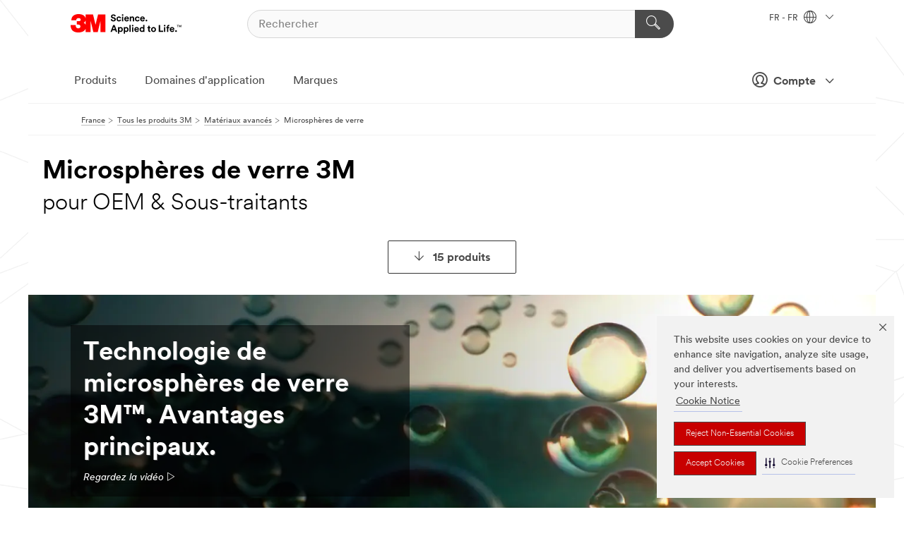

--- FILE ---
content_type: text/html; charset=UTF-8
request_url: https://www.3mfrance.fr/3M/fr_FR/p/c/materiaux-avances/microspheres-de-verre/i/automobile/oem-sous-traitants/
body_size: 59526
content:
<!DOCTYPE html>
<html lang="fr-FR">
 <head><meta http-equiv="X-UA-Compatible" content="IE=EDGE"><script type="text/javascript" src="https://cdn-prod.securiti.ai/consent/auto_blocking/0638aaa2-354a-44c0-a777-ea4db9f7bf8a/c146f32d-501b-46d4-b33c-cd03d6fa2579.js"></script><script>(function(){var s=document.createElement('script');s.src='https://cdn-prod.securiti.ai/consent/cookie-consent-sdk-loader.js';s.setAttribute('data-tenant-uuid', '0638aaa2-354a-44c0-a777-ea4db9f7bf8a');s.setAttribute('data-domain-uuid', 'c146f32d-501b-46d4-b33c-cd03d6fa2579');s.setAttribute('data-backend-url', 'https://app.securiti.ai');s.setAttribute('data-skip-css', 'false');s.defer=true;var parent_node=document.head || document.body;parent_node.appendChild(s);})()</script><script src="https://tags.tiqcdn.com/utag/3m/redeploy-gdpr/prod/utag.sync.js"></script><script>if (typeof utag_data == 'undefined') utag_data = {};</script>
<title>Microsphères de verre 3M pour OEM & Sous-traitants | 3M France</title>
  <meta charset="utf-8">
  <meta name="viewport" content="width=device-width, initial-scale=1.0">
<meta name="DCSext.Business" content="Transport & Electronic Bus Group">
<meta name="DCSext.CDC" content="BF">
<meta name="DCSext.Dimension_Flat_Industries" content="pveta8620">
<meta name="DCSext.Hierarchy" content="GPH10048">
<meta name="DCSext.ewcd_url" content="Z6_79L2HO02KO3O10Q639V7L0A534 | Z6_79L2HO02K8SI50QDKPJV5KE631">
<meta name="DCSext.locale" content="fr_FR">
<meta name="DCSext.page" content="CORP_SNAPS_GPH_FR">
<meta name="DCSext.platform" content="FUZE">
<meta name="DCSext.site" content="CORP_SNAPS_GPH">
<meta name="WT.dcsvid" content="">
<meta name="application-name" content="MMM-ext">
<meta name="dc_coverage" content="FR">
<meta name="description" content="Microsphères de verre">
<meta name="entity.categoryId" content="GPH10048">
<meta name="format-detection" content="telephone=no">
<meta name="generatedBySNAPS" content="true">
<meta http-equiv="cleartype" content="on">
<meta http-equiv="format-detection" content="telephone=no">
<meta http-equiv="imagetoolbar" content="no">
<meta name="mmmsite" content="CORP_SNAPS_GPH">
<meta name="pageTemplateId" content="PageSlot">
<meta name="snapsWcmContent" content="[id-1]=[25935c9a-14ab-4a9a-94d2-1190bab5d12e] -- [id-2]=[7c0bf728-f52a-411d-baeb-779a24e73e3a] -- [id-3]=[84f85d78-6d1a-435c-9798-ca01a586fe05] -- [id-4]=[3002cb60-0627-41ca-9ff3-6e962d835196] -- [id-5]=[692defff-f224-4e05-a6cf-13d5ed8506d1] -- [id-6]=[c1c893a8-ceab-4e14-9574-64c5cfa0b656]">
<meta name="mmm:serp" content="https://www.3mfrance.fr/3M/fr_FR/p/c/materiaux-avances/microspheres-de-verre/i/automobile/oem-sous-traitants/"/>
<link rel="canonical" href="https://www.3mfrance.fr/3M/fr_FR/p/c/materiaux-avances/microspheres-de-verre/i/automobile/oem-sous-traitants/" /><!--  <PageMap><DataObject type="server"><Attribute name="node">fd-2 | WebSphere_Portal</Attribute>
<Attribute name="placeUniquename">CORP_SNAPS_GPH</Attribute>
<Attribute name="sitebreadcrumb">Z6_79L2HO02K8SI50QDKPJV5KE631</Attribute>
<Attribute name="themeVersion">2025.12</Attribute>
<Attribute name="pageUniquename">CORP_SNAPS_GPH_FR</Attribute>
</DataObject>
<DataObject type="page"><Attribute name="site">Z6_79L2HO02KO3O10Q639V7L0A534 | CORP_SNAPS_GPH</Attribute>
<Attribute name="currentpage">Z6_79L2HO02K8SI50QDKPJV5KE631</Attribute>
<Attribute name="currentuniquename">CORP_SNAPS_GPH_FR</Attribute>
</DataObject>
</PageMap> --><link rel="shortcut icon" type="image/ico" href="/favicon.ico" />
<link rel="apple-touch-icon-precomposed" sizes="57x57" href="/3m_theme_assets/themes/3MTheme/assets/images/unicorn/3M_Bookmark_Icon_57x57.png" />
<link rel="apple-touch-icon-precomposed" sizes="60x60" href="/3m_theme_assets/themes/3MTheme/assets/images/unicorn/3M_Bookmark_Icon_60x60.png" />
<link rel="apple-touch-icon-precomposed" sizes="72x72" href="/3m_theme_assets/themes/3MTheme/assets/images/unicorn/3M_Bookmark_Icon_72x72.png" />
<link rel="apple-touch-icon-precomposed" sizes="76x76" href="/3m_theme_assets/themes/3MTheme/assets/images/unicorn/3M_Bookmark_Icon_76x76.png" />
<link rel="apple-touch-icon-precomposed" sizes="114x114" href="/3m_theme_assets/themes/3MTheme/assets/images/unicorn/3M_Bookmark_Icon_114x114.png" />
<link rel="apple-touch-icon-precomposed" sizes="120x120" href="/3m_theme_assets/themes/3MTheme/assets/images/unicorn/3M_Bookmark_Icon_120x120.png" />
<link rel="apple-touch-icon-precomposed" sizes="144x144" href="/3m_theme_assets/themes/3MTheme/assets/images/unicorn/3M_Bookmark_Icon_144x144.png" />
<link rel="apple-touch-icon-precomposed" sizes="152x152" href="/3m_theme_assets/themes/3MTheme/assets/images/unicorn/3M_Bookmark_Icon_152x152.png" />
<link rel="apple-touch-icon-precomposed" sizes="180x180" href="/3m_theme_assets/themes/3MTheme/assets/images/unicorn/3M_Bookmark_Icon_180x180.png" />
<meta name="msapplication-TileColor" content="#ffffff" />
<meta name="msapplication-square70x70logo" content="/3m_theme_assets/themes/3MTheme/assets/images/unicorn/smalltile.png" />
<meta name="msapplication-square150x150logo" content="/3m_theme_assets/themes/3MTheme/assets/images/unicorn/mediumtile.png" />
<meta name="msapplication-wide310x150logo" content="/3m_theme_assets/themes/3MTheme/assets/images/unicorn/widetile.png" />
<meta name="msapplication-square310x310logo" content="/3m_theme_assets/themes/3MTheme/assets/images/unicorn/largetile.png" />
<link rel="alternate" hreflang="ko-KR" href="https://www.3m.co.kr/3M/ko_KR/p/c/advanced-materials/glass-bubbles/i/automotive/oem-tier/" /><link rel="alternate" hreflang="es-MX" href="https://www.3m.com.mx/3M/es_MX/p/c/materiales-avanzados/microesferas-vidrio/i/automotriz/oem-tier/" /><link rel="alternate" hreflang="fr-BE" href="https://www.3mbelgique.be/3M/fr_BE/p/c/materiaux-avances/microspheres-de-verre/i/automobile/oem-sous-traitants/" /><link rel="alternate" hreflang="zh-TW" href="https://www.3m.com.tw/3M/zh_TW/p/c/advanced-materials/glass-bubbles/i/automotive/oem-tier/" /><link rel="alternate" hreflang="en-KW" href="https://www.3m.com.kw/3M/en_KW/p/c/advanced-materials/glass-bubbles/i/automotive/oem-tier/" /><link rel="alternate" hreflang="hu-HU" href="https://www.3mmagyarorszag.hu/3M/hu_HU/p/c/specialis-anyagok/uvegbuborekok/i/jarmuipar/oem-es-beszallitoi-megoldasok/" /><link rel="alternate" hreflang="th-TH" href="https://www.3m.co.th/3M/th_TH/p/c/advanced-materials/glass-bubbles/i/automotive/oem-tier/" /><link rel="alternate" hreflang="es-CL" href="https://www.3mchile.cl/3M/es_CL/p/c/materiales-avanzados/microesferas-vidrio/i/automotriz/oem-tier/" /><link rel="alternate" hreflang="tr-TR" href="https://www.3m.com.tr/3M/tr_TR/p/c/gelismis-kimyasallar/cam-kurecikler/i/otomotiv/oem-yan-sanayi/" /><link rel="alternate" hreflang="en-JM" href="https://www.3m.com.jm/3M/en_JM/p/c/advanced-materials/glass-bubbles/i/automotive/oem-tier/" /><link rel="alternate" hreflang="pt-PT" href="https://www.3m.com.pt/3M/pt_PT/p/c/materiais-avancados/microesferas-de-vidro-ocas/i/automovel/oem-tier/" /><link rel="alternate" hreflang="vi-VN" href="https://www.3m.com.vn/3M/vi_VN/p/c/advanced-materials/glass-bubbles/i/automotive/oem-tier/" /><link rel="alternate" hreflang="en-US" href="https://www.3m.com/3M/en_US/p/c/advanced-materials/glass-bubbles/i/automotive/oem-tier/" /><link rel="alternate" hreflang="en-SG" href="https://www.3m.com.sg/3M/en_SG/p/c/advanced-materials/glass-bubbles/i/automotive/oem-tier/" /><link rel="alternate" hreflang="de-CH" href="https://www.3mschweiz.ch/3M/de_CH/p/c/advanced-materials/glashohlkugeln/i/automotive/automotive-oem/" /><link rel="alternate" hreflang="en-HR" href="https://www.3m.com.hr/3M/hr_HR/p/c/advanced-materials/glass-bubbles/i/automotive/oem-tier/" /><link rel="alternate" hreflang="en-LV" href="https://www.3m.com.lv/3M/lv_LV/p/c/advanced-materials/glass-bubbles/i/automotive/oem-tier/" /><link rel="alternate" hreflang="en-ZA" href="https://www.3m.co.za/3M/en_ZA/p/c/advanced-materials/glass-bubbles/i/automotive/oem-tier/" /><link rel="alternate" hreflang="fi-FI" href="https://www.3msuomi.fi/3M/fi_FI/p/c/edistykselliset-materiaalit/glass-bubbles/i/ajoneuvoteollisuus/autojen-komponenttivalmistus/" /><link rel="alternate" hreflang="en-IL" href="https://www.3misrael.co.il/3M/en_IL/p/c/advanced-materials/glass-bubbles/i/automotive/oem-tier/" /><link rel="alternate" hreflang="fr-FR" href="https://www.3mfrance.fr/3M/fr_FR/p/c/materiaux-avances/microspheres-de-verre/i/automobile/oem-sous-traitants/" /><link rel="alternate" hreflang="de-AT" href="https://www.3maustria.at/3M/de_AT/p/c/advanced-materials/glashohlkugeln/i/automotive/automotive-oem/" /><link rel="alternate" hreflang="uk-UA" href="https://www.3m.com.ua/3M/uk_UA/p/c/matieriali-spietsial-nogho-priznachiennia/porozhni-skliani-mikrosfieri-glass-bubbles/i/avtomobil-na-promislovist/oem-i-shini/" /><link rel="alternate" hreflang="fr-CH" href="https://www.3msuisse.ch/3M/fr_CH/p/c/materiaux-avances/microspheres-de-verre/i/automobile/oem-sous-traitants/" /><link rel="alternate" hreflang="en-ID" href="https://www.3m.co.id/3M/en_ID/p/c/advanced-materials/glass-bubbles/i/automotive/oem-tier/" /><link rel="alternate" hreflang="no-NO" href="https://www.3mnorge.no/3M/no_NO/p/c/advanced-materials/glass-bubbles/i/bilindustri/oem-og-underleverandorer/" /><link rel="alternate" hreflang="en-LB" href="https://www.3m.com/3M/en_LB/p/c/advanced-materials/glass-bubbles/i/automotive/oem-tier/" /><link rel="alternate" hreflang="es-AR" href="https://www.3m.com.ar/3M/es_AR/p/c/materiales-avanzados/microesferas-vidrio/i/automotriz/oem-tier/" /><link rel="alternate" hreflang="es-CR" href="https://www.3m.co.cr/3M/es_CR/p/c/materiales-avanzados/microesferas-vidrio/i/automotriz/oem-tier/" /><link rel="alternate" hreflang="pt-BR" href="https://www.3m.com.br/3M/pt_BR/p/c/materiais-avancados/microesferas-vidro/i/automotivo/oem-tier/" /><link rel="alternate" hreflang="de-DE" href="https://www.3mdeutschland.de/3M/de_DE/p/c/advanced-materials/glashohlkugeln/i/automotive/automotive-oem/" /><link rel="alternate" hreflang="en-BG" href="https://www.3mbulgaria.bg/3M/bg_BG/p/c/advanced-materials/glass-bubbles/i/automotive/oem-tier/" /><link rel="alternate" hreflang="cs-CZ" href="https://www.3m.cz/3M/cs_CZ/p/c/pokrocile-materialy/sklenene-bubliny/i/automobilovy-prumysl/automobilovy-prumysl/" /><link rel="alternate" hreflang="en-AE" href="https://www.3mae.ae/3M/en_AE/p/c/advanced-materials/glass-bubbles/i/automotive/oem-tier/" /><link rel="alternate" hreflang="pl-PL" href="https://www.3mpolska.pl/3M/pl_PL/p/c/materialy-zaawansowane/mikropecherzyki-szklane/i/motoryzacja/oem-tirs/" /><link rel="alternate" hreflang="en-RS" href="https://www.3m.co.rs/3M/sr_RS/p/c/advanced-materials/glass-bubbles/i/automotive/oem-tier/" /><link rel="alternate" hreflang="en-EE" href="https://www.3m.com.ee/3M/et_EE/p/c/advanced-materials/glass-bubbles/i/automotive/oem-tier/" /><link rel="alternate" hreflang="sk-SK" href="https://www.3mslovensko.sk/3M/sk_SK/p/c/pokrocile-materialy/sklenene-bubliny/i/automobilovy-priemysel/oem-tier/" /><link rel="alternate" hreflang="it-IT" href="https://www.3mitalia.it/3M/it_IT/p/c/advanced-materials/glass-bubbles/i/automotive/oem-e-tier/" /><link rel="alternate" hreflang="en-RO" href="https://www.3m.com.ro/3M/ro_RO/p/c/advanced-materials/glass-bubbles/i/automotive/oem-tier/" /><link rel="alternate" hreflang="en-IE" href="https://www.3mireland.ie/3M/en_IE/p/c/advanced-materials/glass-bubbles/i/automotive/oem-tier/" /><link rel="alternate" hreflang="en-NG" href="https://www.3mnigeria.com.ng/3M/en_NG/p/c/advanced-materials/glass-bubbles/i/automotive/oem-tier/" /><link rel="alternate" hreflang="en-PK" href="https://www.3m.com.pk/3M/en_PK/p/c/advanced-materials/glass-bubbles/i/automotive/oem-tier/" /><link rel="alternate" hreflang="en-KE" href="https://www.3m.co.ke/3M/en_KE/p/c/advanced-materials/glass-bubbles/i/automotive/oem-tier/" /><link rel="alternate" hreflang="es-ES" href="https://www.3m.com.es/3M/es_ES/p/c/materiales-avanzados/microesferas-de-vidrio-huecas/i/automocion/oem-tier/" /><link rel="alternate" hreflang="en-MA" href="https://www.3mmaroc.ma/3M/fr_MA/p/c/advanced-materials/glass-bubbles/i/automotive/oem-tier/" /><link rel="alternate" hreflang="ja-JP" href="https://www.3mcompany.jp/3M/ja_JP/p/c/advanced-materials/glass-bubbles/i/automotive/oem-tier/" /><link rel="alternate" hreflang="es-CO" href="https://www.3m.com.co/3M/es_CO/p/c/materiales-avanzados/microesferas-vidrio/i/automotriz/oem-tier/" /><link rel="alternate" hreflang="en-SI" href="https://www.3m.com/3M/sl_SI/p/c/advanced-materials/glass-bubbles/i/automotive/oem-tier/" /><link rel="alternate" hreflang="en-QA" href="https://www.3m.com.qa/3M/en_QA/p/c/advanced-materials/glass-bubbles/i/automotive/oem-tier/" /><link rel="alternate" hreflang="en-KZ" href="https://www.3mkazakhstan.com/3M/ru_KZ/p/c/advanced-materials/glass-bubbles/i/automotive/oem-tier/" /><link rel="alternate" hreflang="en-SA" href="https://www.3m.com.sa/3M/en_SA/p/c/advanced-materials/glass-bubbles/i/automotive/oem-tier/" /><link rel="alternate" hreflang="en-LT" href="https://www.3mlietuva.lt/3M/lt_LT/p/c/advanced-materials/glass-bubbles/i/automotive/oem-tier/" /><link rel="alternate" hreflang="en-GR" href="https://www.3mhellas.gr/3M/el_GR/p/c/advanced-materials/glass-bubbles/i/automotive/oem-tier/" /><link rel="alternate" hreflang="en-IN" href="https://www.3mindia.in/3M/en_IN/p/c/advanced-materials/glass-bubbles/i/automotive/oem-tier/" /><link rel="alternate" hreflang="es-NI" href="https://www.3m.com.ni/3M/es_NI/p/c/materiales-avanzados/microesferas-vidrio/i/automotriz/oem-tier/" /><link rel="alternate" hreflang="en-TT" href="https://www.3m.com.tt/3M/en_TT/p/c/advanced-materials/glass-bubbles/i/automotive/oem-tier/" /><link rel="alternate" hreflang="es-PE" href="https://www.3m.com.pe/3M/es_PE/p/c/materiales-avanzados/microesferas-vidrio/i/automotriz/oem-tier/" /><link rel="alternate" hreflang="en-PH" href="https://www.3mphilippines.com.ph/3M/en_PH/p/c/advanced-materials/glass-bubbles/i/automotive/oem-tier/" /><link rel="alternate" hreflang="en-GB" href="https://www.3m.co.uk/3M/en_GB/p/c/advanced-materials/glass-bubbles/i/automotive/oem-tier/" /><link rel="stylesheet" href="/3m_theme_assets/themes/3MTheme/assets/css/build/phoenix.css?v=3.183.1" />
<link rel="stylesheet" href="/3m_theme_assets/themes/3MTheme/assets/css/unicorn-icons.css?v=3.183.1" />
<link rel="stylesheet" media="print" href="/3m_theme_assets/themes/3MTheme/assets/css/build/unicorn-print.css?v=3.183.1" />
<link rel="stylesheet" href="/3m_theme_assets/static/MDS/mammoth.css?v=3.183.1" />
<!--[if IE]><![endif]-->
<!--[if (IE 8)|(IE 7)]>
<script type="text/javascript">
document.getElementById("js-main_style").setAttribute("href", "");
</script>

<![endif]-->
<!--[if lte IE 6]><![endif]-->
<script type="text/javascript" src="/3m_theme_assets/themes/3MTheme/assets/scripts/mmmSettings.js"></script><link rel="stylesheet" href="/3m_theme_assets/themes/3MTheme/assets/css/build/gsn.css" />
<link rel="stylesheet" href="/3m_theme_assets/themes/3MTheme/assets/css/static/MyAccountDropdown/MyAccountDropdown.css" />


<script>(window.BOOMR_mq=window.BOOMR_mq||[]).push(["addVar",{"rua.upush":"false","rua.cpush":"false","rua.upre":"false","rua.cpre":"false","rua.uprl":"false","rua.cprl":"false","rua.cprf":"false","rua.trans":"","rua.cook":"false","rua.ims":"false","rua.ufprl":"false","rua.cfprl":"false","rua.isuxp":"false","rua.texp":"norulematch","rua.ceh":"false","rua.ueh":"false","rua.ieh.st":"0"}]);</script>
                              <script>!function(e){var n="https://s.go-mpulse.net/boomerang/";if("False"=="True")e.BOOMR_config=e.BOOMR_config||{},e.BOOMR_config.PageParams=e.BOOMR_config.PageParams||{},e.BOOMR_config.PageParams.pci=!0,n="https://s2.go-mpulse.net/boomerang/";if(window.BOOMR_API_key="UWRYR-C88R8-XEZDS-AZ97P-LXP2F",function(){function e(){if(!o){var e=document.createElement("script");e.id="boomr-scr-as",e.src=window.BOOMR.url,e.async=!0,i.parentNode.appendChild(e),o=!0}}function t(e){o=!0;var n,t,a,r,d=document,O=window;if(window.BOOMR.snippetMethod=e?"if":"i",t=function(e,n){var t=d.createElement("script");t.id=n||"boomr-if-as",t.src=window.BOOMR.url,BOOMR_lstart=(new Date).getTime(),e=e||d.body,e.appendChild(t)},!window.addEventListener&&window.attachEvent&&navigator.userAgent.match(/MSIE [67]\./))return window.BOOMR.snippetMethod="s",void t(i.parentNode,"boomr-async");a=document.createElement("IFRAME"),a.src="about:blank",a.title="",a.role="presentation",a.loading="eager",r=(a.frameElement||a).style,r.width=0,r.height=0,r.border=0,r.display="none",i.parentNode.appendChild(a);try{O=a.contentWindow,d=O.document.open()}catch(_){n=document.domain,a.src="javascript:var d=document.open();d.domain='"+n+"';void(0);",O=a.contentWindow,d=O.document.open()}if(n)d._boomrl=function(){this.domain=n,t()},d.write("<bo"+"dy onload='document._boomrl();'>");else if(O._boomrl=function(){t()},O.addEventListener)O.addEventListener("load",O._boomrl,!1);else if(O.attachEvent)O.attachEvent("onload",O._boomrl);d.close()}function a(e){window.BOOMR_onload=e&&e.timeStamp||(new Date).getTime()}if(!window.BOOMR||!window.BOOMR.version&&!window.BOOMR.snippetExecuted){window.BOOMR=window.BOOMR||{},window.BOOMR.snippetStart=(new Date).getTime(),window.BOOMR.snippetExecuted=!0,window.BOOMR.snippetVersion=12,window.BOOMR.url=n+"UWRYR-C88R8-XEZDS-AZ97P-LXP2F";var i=document.currentScript||document.getElementsByTagName("script")[0],o=!1,r=document.createElement("link");if(r.relList&&"function"==typeof r.relList.supports&&r.relList.supports("preload")&&"as"in r)window.BOOMR.snippetMethod="p",r.href=window.BOOMR.url,r.rel="preload",r.as="script",r.addEventListener("load",e),r.addEventListener("error",function(){t(!0)}),setTimeout(function(){if(!o)t(!0)},3e3),BOOMR_lstart=(new Date).getTime(),i.parentNode.appendChild(r);else t(!1);if(window.addEventListener)window.addEventListener("load",a,!1);else if(window.attachEvent)window.attachEvent("onload",a)}}(),"".length>0)if(e&&"performance"in e&&e.performance&&"function"==typeof e.performance.setResourceTimingBufferSize)e.performance.setResourceTimingBufferSize();!function(){if(BOOMR=e.BOOMR||{},BOOMR.plugins=BOOMR.plugins||{},!BOOMR.plugins.AK){var n=""=="true"?1:0,t="",a="cln43jaxhuqq62l6gofq-f-3ef1fb6ef-clientnsv4-s.akamaihd.net",i="false"=="true"?2:1,o={"ak.v":"39","ak.cp":"832423","ak.ai":parseInt("281472",10),"ak.ol":"0","ak.cr":9,"ak.ipv":4,"ak.proto":"h2","ak.rid":"1a99fea0","ak.r":45721,"ak.a2":n,"ak.m":"dscx","ak.n":"essl","ak.bpcip":"18.219.205.0","ak.cport":32894,"ak.gh":"23.33.25.7","ak.quicv":"","ak.tlsv":"tls1.3","ak.0rtt":"","ak.0rtt.ed":"","ak.csrc":"-","ak.acc":"","ak.t":"1769878411","ak.ak":"hOBiQwZUYzCg5VSAfCLimQ==TRt7143OJwLEufGit1/+nG/724y8UA45jLclmE6G002NOcq+BEFYTLl2lOnexd14ajyeAyMwDQRGz+bZCW9vc288NYUi6iZ2euvKPpaNOu2LFLgSrl6J9LhP2mZFPxyLf2bYaZgkdEncoZRYLi4a95lAuFy/0pXHqZlhenNHQDUM57x/tlbY+DYHpHu2Taxd6PGdhRFpLdSHgeFxZd+O/N2HCIrjZxzxjSpwhtjtAndcrj8lUuSrC85XtelG7phBmgYuXRVO/LbG1Uy3E9ni91posJXLQBCJrAOxbYZCOgEJjkPaUUta6gG0GzqkcBicfgh/bwjJ+VIiSx+D9+aYLBb6f0+h5HmkrSnjb5yfAPUMsr7zeUSjJRVPvjRWpDNJAhtTy6zSi2Y04VkHxrumktgb82Lg2mYSxa0BCYb11MI=","ak.pv":"279","ak.dpoabenc":"","ak.tf":i};if(""!==t)o["ak.ruds"]=t;var r={i:!1,av:function(n){var t="http.initiator";if(n&&(!n[t]||"spa_hard"===n[t]))o["ak.feo"]=void 0!==e.aFeoApplied?1:0,BOOMR.addVar(o)},rv:function(){var e=["ak.bpcip","ak.cport","ak.cr","ak.csrc","ak.gh","ak.ipv","ak.m","ak.n","ak.ol","ak.proto","ak.quicv","ak.tlsv","ak.0rtt","ak.0rtt.ed","ak.r","ak.acc","ak.t","ak.tf"];BOOMR.removeVar(e)}};BOOMR.plugins.AK={akVars:o,akDNSPreFetchDomain:a,init:function(){if(!r.i){var e=BOOMR.subscribe;e("before_beacon",r.av,null,null),e("onbeacon",r.rv,null,null),r.i=!0}return this},is_complete:function(){return!0}}}}()}(window);</script></head>
<body class="MMM--bodyContain MMM--body_1440"><div class="MMM--skipMenu" id="top"><ul class="MMM--skipList"><li><a href="#js-gsnMenu">Aller à la navigation du FR</a></li><li><a href="#ssnMenu">Aller à la navigation du CORP_SNAPS_GPH</a></li><li><a href="#pageContent">Aller au contenu de la page</a></li><li><a href="#js-searchBar">Aller à la page recherche</a></li><li><a href="#help--links">Aller à la page contactez-nous</a></li><li><a href="/3M/fr_FR/notre-societe-fr/site-map/">Aller sur la carte du site</a></li></ul>
</div>

    <div id="js-bodyWrapper" class="MMM--themeWrapper">
        <div class="m-dropdown-list_overlay"></div>
    <nav class="m-nav">      
      <div class="is-header_container h-fitWidth m-header_container">
        <div class="m-header">          
          <a href="/3M/fr_FR/notre-societe-fr/" aria-label="3M Logo - Opens in a new window" class="is-3MLogo m-header_logo l-smallMarginRight h-linkNoUnderline l-centerVertically" title="3M en France">
            <img class="h-onDesktop m-header_logoImg" src="/3m_theme_assets/themes/3MTheme/assets/images/unicorn/Logo.svg" alt="Logo de 3M" />
            <img class="h-notOnDesktop l-img" src="/3m_theme_assets/themes/3MTheme/assets/images/unicorn/Logo_mobile.png" alt="Logo de 3M" />
          </a>                          

          

<div class="m-header_search l-smallMarginRight">
  <form class="h-fitHeight" id="typeahead-root" action="/3M/fr_FR/p/">
    <input id="js-searchBar" class="m-header_searchbar h-fitWidth h-fitHeight l-centerVertically is-searchbar" name="Ntt" type="search" placeholder="Rechercher" aria-label="Rechercher">
    <button class="m-header_searchbutton" type="submit" value="Rechercher" aria-label="Rechercher">
      <i class="MMM--icn MMM--icn_search color--white"></i>
    </button>
  </form>
</div>


          <div style="display: inline-block" class="h-notOnDesktop">
            <div class="m-header_menu l-centerVertically h-notOnDesktop">
              <a href="#" class="h-linkNoUnderline link--dark is-header_menuLink is-collapsed m-header_menuLink" aria-haspopup="true" aria-controls="navOptions" aria-label="Ouvrir la navigation" data-openlabel="Ouvrir la navigation" data-closelabel="Fermer">
                <i class="MMM--icn MMM--icn_hamburgerMenu is-header_menuIcon m-header_menuIcn"></i>
              </a>
              <i class="MMM--icn MMM--icn_close link--dark m-header_hiddenIcn m-header_menuIcn"></i>
            </div>
          </div>
          <div class="m-header--fix"></div>
        </div>
                
        
        <div class="m-header-madbar h-notOnDesktop">
          <div class="MAD-Bar">
            <div class="m-account mad-section">
              
              <a href="#" role="button" class="m-btn m-btn--free font--size m-navbar_loginBtn m-navbar_profileBtn link--dark is-header_madSI is-closed is-signInToggle" target="_self">
                <i class="MMM--icn MMM--icn_userHollow large-icn"></i>
                Compte
                <i class="MMM--icn MMM--icn_down_arrow mad-barSI-arrow"></i>
              </a>
              
            </div>
          </div>
        </div>
                
        <div class="m-header_overlay"></div>
        
        <!-- Profile Management Pop-Up -->
              <div class="m-navbar m-navbar-noStyle">
               <div class=" is-signInPopUp h-hidden">
                <div class="m-navbar_signInPopup font--standard mad-menu-container" aria-modal="true">                           
                  
                  <div class="signIn-linkBox">
                    <a href="https://order.3m.com/store/bComFranceSite/fr_FR/login">Se connecter à 3M bCom</a>
                  </div>
                </div> 
               </div> 
              </div>            
            

        <div class="is-dropdown h-hidden m-navbar_container">
          <div class="m-navbar_overlay h-fitHeight h-notOnMobile is-overlay h-notOnDesktop"></div>
          <div class="m-navbar">
            <div class="m-navbar_level-1 js-navbar_level-1">

              
	          <div class="m-navbar_login m-navbar_loginProfile h-notOnMobile h-notOnTablet h-onDesktop">
              <div class="mad-section">
                <a href="#" class="m-btn m-btn--free font--size m-navbar_loginBtn m-navbar_signInBtn link--dark is-signInToggle is-header_madDesktopSI">
                  <i class="MMM--icn MMM--icn_userHollow l-centerVertically large-icn" style="padding-left: 10px; font-weight: bold;"></i>
                  Compte
                  <i class="MMM--icn mad-barSI-arrow MMM--icn_down_arrow" style="padding-left: 10px; font-size: 11px;"></i>
                </a>
              </div>
            </div>
 
              <div class="m-navbar_localization l-centerVertically">
                <a href="#" class="link--dark l-centerVertically is-localeToggle">FR - FR
                  <i class="MMM--icn MMM--icn_localizationGlobe l-centerVertically m-navbar_localGlobe" style="padding-left: 5px;"></i>
                  <i class="MMM--icn MMM--icn_down_arrow h-onDesktop" style="padding-left: 10px; font-size: 11px;"></i></a>
              </div>
              <div id="js-gsnMenu" class="m-navbar_nav">

                
<ul id="navOptions" role="menubar">
<li class="m-navbar_listItem">
        <a href="#" id="navbar_link-products" class="is-navbar_link m-navbar_link" aria-haspopup="true" aria-expanded="false">Produits</a>
      </li><li class="m-navbar_listItem">
        <a href="#" id="navbar_link-industries" class="is-navbar_link m-navbar_link" aria-haspopup="true" aria-expanded="false">Domaines d'application</a>
      </li><li class="m-navbar_listItem">
          <a href="/3M/fr_FR/notre-societe-fr/our-brands/" class="m-navbar_link">Marques</a>
        </li>
        
</ul>
<div class="m-navbar_localOverlay is-localePopUp h-hidden">
  <div class="m-navbar_localPopup m-navbar_popup font--standard" aria-modal="true" role="dialog" aria-label="language switcher dialog">
    <button
      class="m-navbar-localClose m-btn--close color--silver is-close h-notOnDesktop"
      aria-label="Fermer"><i class="MMM--icn MMM--icn_close"></i></button>
    <div class="font--standard m-navbar_popupTitle">3M en France</div>
    <form>
      <div class="font--standard m-navbar_popupOptions"><input type="radio" name="locale" value="https://www.3mfrance.fr/3M/fr_FR/p/c/materiaux-avances/microspheres-de-verre/i/automobile/oem-sous-traitants/" id="locale-fr-fr" class="m-radioInput" checked>
      	    <label class="m-radioInput_label" for="locale-fr-fr">Fran&ccedil;ais - FR</label><br></div>
      <a href="https://www.3m.com/3M/en_US/select-location/" aria-label="Change 3M Location" class="link">Change 3M Location</a>
      <button type="submit" value="Soumettre" class="m-btn m-btn--red m-navbar_localeSave is-saveLocale">Sauvegarder</button>
    </form>
  </div>
  <div class="m-overlay h-onDesktop is-close"></div>
</div>
              </div>
            </div>

            <div class="m-dropdown-list js-navbar_level-2">

              <!-- Dropdown Lists Header -->
<div class="m-dropdown-list_header">
  <button class="m-dropdown-list_backBtn js-dropdown-list_backBtn">
    <i class="MMM--icn MMM--icn_lt2"></i>
  </button>
  <div class="m-dropdown-list_title">
<label id="dropdown-list_products-title">Produits</label>
      <label id="dropdown-list_industries-title">Domaines d'application</label>
      
  </div>
</div><!-- End of the dropdown list header --><ul id="products-list" class="l-dropdown-list_container" role="menu" aria-hidden="true"><li class="l-dropdown-list" role="menuitem">
      <a href="/3M/fr_FR/p/c/abrasifs/" aria-label="Abrasifs" class="isInside MMM--basicLink">
        Abrasifs
      </a>
    </li><li class="l-dropdown-list" role="menuitem">
      <a href="/3M/fr_FR/p/c/colles/" aria-label="Adhésifs, mastics d'étanchéité et de rebouchage" class="isInside MMM--basicLink">
        Adhésifs, mastics d'étanchéité et de rebouchage
      </a>
    </li><li class="l-dropdown-list" role="menuitem">
      <a href="/3M/fr_FR/p/c/bandes-et-rubans/" aria-label="Bandes et rubans" class="isInside MMM--basicLink">
        Bandes et rubans
      </a>
    </li><li class="l-dropdown-list" role="menuitem">
      <a href="/3M/fr_FR/p/c/films/" aria-label="Bâches et films" class="isInside MMM--basicLink">
        Bâches et films
      </a>
    </li><li class="l-dropdown-list" role="menuitem">
      <a href="/3M/fr_FR/p/c/communications/" aria-label="Communications" class="isInside MMM--basicLink">
        Communications
      </a>
    </li><li class="l-dropdown-list" role="menuitem">
      <a href="/3M/fr_FR/p/c/composants-electroniques/" aria-label="Composants électroniques" class="isInside MMM--basicLink">
        Composants électroniques
      </a>
    </li><li class="l-dropdown-list" role="menuitem">
      <a href="/3M/fr_FR/p/c/fournitures-de-bureau/" aria-label="Fournitures de bureau" class="isInside MMM--basicLink">
        Fournitures de bureau
      </a>
    </li><li class="l-dropdown-list" role="menuitem">
      <a href="/3M/fr_FR/p/c/isolation/" aria-label="Isolation" class="isInside MMM--basicLink">
        Isolation
      </a>
    </li><li class="l-dropdown-list" role="menuitem">
      <a href="/3M/fr_FR/p/c/liquides-d-entretien-et-produits-de-polissage/" aria-label="Liquides d'entretien et produits de polissage" class="isInside MMM--basicLink">
        Liquides d'entretien et produits de polissage
      </a>
    </li><li class="l-dropdown-list" role="menuitem">
      <a href="/3M/fr_FR/p/c/lubrifiants/" aria-label="Lubrifiants" class="isInside MMM--basicLink">
        Lubrifiants
      </a>
    </li><li class="l-dropdown-list" role="menuitem">
      <a href="/3M/fr_FR/p/c/maison/" aria-label="Maison" class="isInside MMM--basicLink">
        Maison
      </a>
    </li><li class="l-dropdown-list" role="menuitem">
      <a href="/3M/fr_FR/p/c/materiaux-avances/" aria-label="Matériaux avancés" class="isInside MMM--basicLink">
        Matériaux avancés
      </a>
    </li><li class="l-dropdown-list" role="menuitem">
      <a href="/3M/fr_FR/p/c/materiel-medical/" aria-label="Matériel médical" class="isInside MMM--basicLink">
        Matériel médical
      </a>
    </li><li class="l-dropdown-list" role="menuitem">
      <a href="/3M/fr_FR/p/c/outils-et-accessoires/" aria-label="Outils et accessoires" class="isInside MMM--basicLink">
        Outils et accessoires
      </a>
    </li><li class="l-dropdown-list" role="menuitem">
      <a href="/3M/fr_FR/p/c/produits-de-nettoyage/" aria-label="Produits de nettoyage" class="isInside MMM--basicLink">
        Produits de nettoyage
      </a>
    </li><li class="l-dropdown-list" role="menuitem">
      <a href="/3M/fr_FR/p/c/revetements/" aria-label="Revêtements" class="isInside MMM--basicLink">
        Revêtements
      </a>
    </li><li class="l-dropdown-list" role="menuitem">
      <a href="/3M/fr_FR/p/c/signalisation-et-marquage/" aria-label="Signalisation et marquage" class="isInside MMM--basicLink">
        Signalisation et marquage
      </a>
    </li><li class="l-dropdown-list" role="menuitem">
      <a href="/3M/fr_FR/p/c/electricite/" aria-label="Électricité" class="isInside MMM--basicLink">
        Électricité
      </a>
    </li><li class="l-dropdown-list" role="menuitem">
      <a href="/3M/fr_FR/p/c/equipement-de-protection-individuelle/" aria-label="Équipement de protection individuelle" class="isInside MMM--basicLink">
        Équipement de protection individuelle
      </a>
    </li><li class="l-dropdown-list" role="menuitem">
      <a href="/3M/fr_FR/p/c/etiquettes-et-marquage/" aria-label="Étiquettes et marquage" class="isInside MMM--basicLink">
        Étiquettes et marquage
      </a>
    </li><li class="l-dropdown-list_last-item" role="menuitem"><a class="l-dropdown-list_view-all-products" href="/3M/fr_FR/p/">Voir tous les produits</a>     
      <button class="m-btn js-backtoTopBtn">
        <i class="MMM--icn MMM--icn_arrowUp"></i>
      </button>
    </li></ul>
<ul id="industries-list" class="l-dropdown-list_container" role="menu" aria-hidden="true"><li class="l-dropdown-list" role="menuitem">
      <a href="/3M/fr_FR/automobile-fr/" aria-label="Automobile" class="MMM--basicLink">
        Automobile
      </a>
    </li><li class="l-dropdown-list" role="menuitem">
      <a href="/3M/fr_FR/design-construction-fr/" aria-label="Design et Construction" class="MMM--basicLink">
        Design et Construction
      </a>
    </li><li class="l-dropdown-list" role="menuitem">
      <a href="/3M/fr_FR/electronique-fr/" aria-label="Electronique" class="MMM--basicLink">
        Electronique
      </a>
    </li><li class="l-dropdown-list" role="menuitem">
      <a href="/3M/fr_FR/energie-fr/" aria-label="Energie" class="MMM--basicLink">
        Energie
      </a>
    </li><li class="l-dropdown-list" role="menuitem">
      <a href="/3M/fr_FR/grand-public-fr/" aria-label="Grand Public" class="MMM--basicLink">
        Grand Public
      </a>
    </li><li class="l-dropdown-list" role="menuitem">
      <a href="/3M/fr_FR/industrie-fr/" aria-label="Industrie" class="MMM--basicLink">
        Industrie
      </a>
    </li><li class="l-dropdown-list" role="menuitem">
      <a href="/3M/fr_FR/solutions-commerciales-fr/" aria-label="Solutions Commerciales" class="MMM--basicLink">
        Solutions Commerciales
      </a>
    </li><li class="l-dropdown-list" role="menuitem">
      <a href="/3M/fr_FR/securite-fr/" aria-label="Sécurité" class="MMM--basicLink">
        Sécurité
      </a>
    </li><li class="l-dropdown-list" role="menuitem">
      <a href="/3M/fr_FR/transports-fr/" aria-label="Transports" class="MMM--basicLink">
        Transports
      </a>
    </li><div class="l-dropdown-list_industries-image">
      <img class="img img_stretch mix-MMM--img_fancy" src="https://multimedia.3m.com/mws/media/1812021O/industry-feature-image.png" alt="Un ouvrier d'une usine automobile inspecte une chaîne de production de voitures.">
      <p>Chez 3M, nous découvrons et innovons dans presque tous les secteurs pour aider à résoudre des problèmes dans le monde entier.</p>
    </div></ul>


            </div>            
          </div>
        </div>
      </div>
    </nav>
    <div class="m-navbar_profileOverlay is-profileToggle is-close h-hidden"></div>
    <div class="m-navbar_signInOverlay m-overlay is-signInToggle is-close h-hidden"></div>
<div class="MMM--site-bd">
  <div class="MMM--grids" id="pageContent">
  <div class="MMM--siteNav">
  <div class="MMM--breadcrumbs_theme">
  <ol class="MMM--breadcrumbs-list" itemscope itemtype="https://schema.org/BreadcrumbList"><li itemprop="itemListElement" itemscope itemtype="https://schema.org/ListItem"><a href="/3M/fr_FR/notre-societe-fr/" itemprop="item"><span itemprop="name">France</span></a><i class="MMM--icn MMM--icn_breadcrumb"></i>
          <meta itemprop="position" content="1" /></li><li itemprop="itemListElement" itemscope itemtype="https://schema.org/ListItem"><a href="/3M/fr_FR/p/" itemprop="item"><span itemprop="name">Tous les produits 3M</span></a><i class="MMM--icn MMM--icn_breadcrumb"></i>
          <meta itemprop="position" content="2" /></li><li itemprop="itemListElement" itemscope itemtype="https://schema.org/ListItem"><a href="https://www.3mfrance.fr/3M/fr_FR/p/c/materiaux-avances/" itemprop="item"><span itemprop="name">Matériaux avancés</span></a><i class="MMM--icn MMM--icn_breadcrumb"></i>
          <meta itemprop="position" content="3" /></li><li itemprop="itemListElement" itemscope itemtype="https://schema.org/ListItem"><span itemprop="name">Microsphères de verre</span><link itemprop="url" href="#"><meta itemprop="position" content="4" /></li></ol>
  
</div>

        </div><div class="hiddenWidgetsDiv">
	<!-- widgets in this container are hidden in the UI by default -->
	<div class='component-container ibmDndRow hiddenWidgetsContainer id-Z7_79L2HO02K8SI50QDKPJV5KE6J4' name='ibmHiddenWidgets' ></div><div style="clear:both"></div>
</div>

<div class="MMM--grids">
  <div class='component-container MMM--grids-col_single MMM--grids-col ibmDndColumn id-Z7_79L2HO02K8SI50QDKPJV5KE6J2' name='ibmMainContainer' ><div class='component-control id-Z7_79L2HO02K8SI50QDKPJV5KE6N1' ><span id="Z7_79L2HO02K8SI50QDKPJV5KE6N1"></span><html><head><meta name="viewport" content="width=device-width"/><script>window.__INITIAL_DATA = {"queryId":"2685608a-4c8b-4d03-b13b-c8a4b6f8b1db","endpoints":{"pcpShowNext":"https://www.3mfrance.fr/snaps2/api/pcp-show-next/https/www.3mfrance.fr/3M/fr_FR/p/c/materiaux-avances/microspheres-de-verre/i/automobile/oem-sous-traitants/","pcpFilter":"https://www.3mfrance.fr/snaps2/api/pcp/https/www.3mfrance.fr/3M/fr_FR/p/c/materiaux-avances/microspheres-de-verre/i/automobile/oem-sous-traitants/","analyticsUrl":"https://searchapi.3m.com/search/analytics/v1/public/signal/?client=3mcom","pcpShowMoreHidden":"","snapServerUrl":"https://www.3mfrance.fr/snaps2/"},"total":15,"greater":false,"items":[{"hasMoreOptions":true,"imageUrl":"https://multimedia.3m.com/mws/media/1982522J/3m-glass-bubbles-k15-product-image-3751x3751.jpg","altText":"3M_GlassBubbles_K15.tif","name":"Microsphères de verre 3M™ K15","url":"https://www.3mfrance.fr/3M/fr_FR/p/d/b40064609/","isParent":true,"position":0,"stockNumber":"B40064609","originalMmmid":"B40064609","productNumber":"K15","displayScope":["3mcom"]},{"hasMoreOptions":true,"imageUrl":"https://multimedia.3m.com/mws/media/1982570J/3m-glass-bubbles-k20hs-product-image-3751x3751.jpg","altText":"3M_GlassBubbles_K20HS.tif","name":"Microsphères de verre 3M™ K20","url":"https://www.3mfrance.fr/3M/fr_FR/p/d/b40064606/","isParent":true,"position":1,"stockNumber":"B40064606","originalMmmid":"B40064606","productNumber":"K20","displayScope":["3mcom"]},{"hasMoreOptions":true,"imageUrl":"https://multimedia.3m.com/mws/media/1982527J/3m-glass-bubbles-im16k-product-image-3751x3751.jpg","altText":"3M_GlassBubbles_iM16K.tif","name":"Microsphères de verre 3M™ iM16K","url":"https://www.3mfrance.fr/3M/fr_FR/p/d/b40064613/","isParent":true,"position":2,"stockNumber":"B40064613","originalMmmid":"B40064613","productNumber":"iM16K","displayScope":["3mcom"]},{"hasMoreOptions":true,"imageUrl":"https://multimedia.3m.com/mws/media/1982531J/3m-glass-bubbles-im30k-product-image-3751x3751.jpg","altText":"3M_GlassBubbles_iM30K.tif","name":"Microsphères de verre 3M™ iM30K","url":"https://www.3mfrance.fr/3M/fr_FR/p/d/b40064617/","isParent":true,"position":3,"stockNumber":"B40064617","originalMmmid":"B40064617","productNumber":"iM30K","displayScope":["3mcom"]},{"hasMoreOptions":true,"imageUrl":"https://multimedia.3m.com/mws/media/1982528J/b3m-glass-bubbles-k1-product-image-3751x3751.jpg","altText":"3M_GlassBubbles_K1.tif","name":"Microsphères de verre 3M™ K1","url":"https://www.3mfrance.fr/3M/fr_FR/p/d/b40064615/","isParent":true,"position":4,"stockNumber":"B40064615","originalMmmid":"B40064615","productNumber":"K1","displayScope":["3mcom"]},{"hasMoreOptions":true,"imageUrl":"https://multimedia.3m.com/mws/media/1982564J/3m-glass-bubbles-s28hs-product-image-3751x3751.jpg","altText":"3M_GlassBubbles_S28HS.tif","name":"Microsphères de verre 3M™ S28HS","url":"https://www.3mfrance.fr/3M/fr_FR/p/d/b40064646/","isParent":true,"position":5,"stockNumber":"B40064646","originalMmmid":"B40064646","productNumber":"S28HS","displayScope":["3mcom"]},{"hasMoreOptions":true,"imageUrl":"https://multimedia.3m.com/mws/media/1982558J/3m-glass-bubbles-s38hs-product-image-3751x3751.jpg","altText":"3M_GlassBubbles_S38HS.tif","name":"Microsphères de verre 3M™ S38HS","url":"https://www.3mfrance.fr/3M/fr_FR/p/d/b40064639/","isParent":true,"position":6,"stockNumber":"B40064639","originalMmmid":"B40064639","productNumber":"S38HS","displayScope":["3mcom"]},{"hasMoreOptions":true,"imageUrl":"https://multimedia.3m.com/mws/media/1982549J/3m-glass-bubbles-k46-product-image-3751x3751.jpg","altText":"3M_GlassBubbles_K46.tif","name":"Microsphères de verre 3M™ K46","url":"https://www.3mfrance.fr/3M/fr_FR/p/d/b40064634/","isParent":true,"position":7,"stockNumber":"B40064634","originalMmmid":"B40064634","productNumber":"K46","displayScope":["3mcom"]},{"hasMoreOptions":true,"imageUrl":"https://multimedia.3m.com/mws/media/1982569J/3m-glass-bubbles-s32hs-product-image-3751x3751.jpg","altText":"3M_GlassBubbles_S32HS.tif","name":"Microsphères de verre 3M™ S32HS","url":"https://www.3mfrance.fr/3M/fr_FR/p/d/b5005035032/","isParent":true,"position":8,"stockNumber":"B5005035032","originalMmmid":"B5005035032","productNumber":"S32HS","displayScope":["3mcom"]},{"hasMoreOptions":true,"imageUrl":"https://multimedia.3m.com/mws/media/1982520J/3m-glass-bubbles-s60-product-image-3751x3751.jpg","altText":"3M_GlassBubbles_S60.tif","name":"Microsphères de verre 3M™ S60","url":"https://www.3mfrance.fr/3M/fr_FR/p/d/b40064607/","isParent":true,"position":9,"stockNumber":"B40064607","originalMmmid":"B40064607","productNumber":"S60","displayScope":["3mcom"]},{"hasMoreOptions":true,"imageUrl":"https://multimedia.3m.com/mws/media/1982544J/3m-glass-bubbles-k25-product-image-3751x3751.jpg","altText":"3M_GlassBubbles_K25.tif","name":"Microsphères de verre 3M™ K25","url":"https://www.3mfrance.fr/3M/fr_FR/p/d/b40064629/","isParent":true,"position":10,"stockNumber":"B40064629","originalMmmid":"B40064629","productNumber":"K25","displayScope":["3mcom"]},{"hasMoreOptions":true,"imageUrl":"https://multimedia.3m.com/mws/media/1982532J/3m-glass-bubbles-s60hs-product-image-3751x3751.jpg","altText":"3M_GlassBubbles_S60HS.tif","name":"Microsphères de verre 3M™ S60HS","url":"https://www.3mfrance.fr/3M/fr_FR/p/d/b40064618/","isParent":true,"position":11,"stockNumber":"B40064618","originalMmmid":"B40064618","productNumber":"S60HS","displayScope":["3mcom"]},{"hasMoreOptions":true,"imageUrl":"https://multimedia.3m.com/mws/media/1982542J/3m-glass-bubbles-k37-product-image-3751x3751.jpg","altText":"3M_GlassBubbles_K37.tif","name":"Microsphères de verre 3M™ K37","url":"https://www.3mfrance.fr/3M/fr_FR/p/d/b40064628/","isParent":true,"position":12,"stockNumber":"B40064628","originalMmmid":"B40064628","productNumber":"K37","displayScope":["3mcom"]},{"hasMoreOptions":true,"imageUrl":"https://multimedia.3m.com/mws/media/1982534J/3m-glass-bubbles-s22-product-image-3751x3751.jpg","altText":"3M_GlassBubbles_S22.tif","name":"3M™ Glass Bubbles S22","url":"https://www.3mfrance.fr/3M/fr_FR/p/d/b40064619/","isParent":true,"position":13,"stockNumber":"B40064619","originalMmmid":"B40064619","productNumber":"S22","displayScope":["3mcom"]},{"hasMoreOptions":false,"imageUrl":"https://multimedia.3m.com/mws/media/1982526J/3m-glass-bubbles-k42hs-product-image-3751x3751.jpg","altText":"3M_GlassBubbles_K42HS.tif","name":"Microsphères de verre 3M™ K42HS 50 kg/SM Case","url":"https://www.3mfrance.fr/3M/fr_FR/p/d/b40064612/","isParent":true,"position":14,"stockNumber":"B40064612","originalMmmid":"B40064612","productNumber":"K42HS","displayScope":["3mcom"]}],"aggregations":{"sticky":{"industries":{"isMultiSelect":false,"name":"Secteurs"},"categories":{"isMultiSelect":false,"name":"Catégories"},"brand":{"isMultiSelect":false,"name":"Marques"}},"dynamic":{"attrh163":{"isMultiSelect":true,"name":"Résistance à l'écrasement (métrique)","id":"attrh163","type":"enum","facets":[{"value":"41,37 MPa (90 % de survie fractionnaire minimale)","count":2,"url":"https://www.3mfrance.fr/3M/fr_FR/p/c/materiaux-avances/microspheres-de-verre/i/automobile/oem-sous-traitants/","api":"https://www.3mfrance.fr/snaps2/api/pcp/https/www.3mfrance.fr/3M/fr_FR/p/c/materiaux-avances/microspheres-de-verre/i/automobile/oem-sous-traitants/","params":"attrh163=41%2C37%C2%A0MPa%20%2890%C2%A0%25%20de%20survie%20fractionnaire%20minimale%29","selected":false},{"value":"37,92 MPa (80 % de survie fractionnaire minimale)","count":1,"url":"https://www.3mfrance.fr/3M/fr_FR/p/c/materiaux-avances/microspheres-de-verre/i/automobile/oem-sous-traitants/","api":"https://www.3mfrance.fr/snaps2/api/pcp/https/www.3mfrance.fr/3M/fr_FR/p/c/materiaux-avances/microspheres-de-verre/i/automobile/oem-sous-traitants/","params":"attrh163=37%2C92%C2%A0MPa%20%2880%C2%A0%25%20de%20survie%20fractionnaire%20minimale%29","selected":false},{"value":"124,11 MPa (90 % de survie fractionnaire minimale)","count":1,"url":"https://www.3mfrance.fr/3M/fr_FR/p/c/materiaux-avances/microspheres-de-verre/i/automobile/oem-sous-traitants/","api":"https://www.3mfrance.fr/snaps2/api/pcp/https/www.3mfrance.fr/3M/fr_FR/p/c/materiaux-avances/microspheres-de-verre/i/automobile/oem-sous-traitants/","params":"attrh163=124%2C11%C2%A0MPa%20%2890%C2%A0%25%20de%20survie%20fractionnaire%20minimale%29","selected":false},{"value":"110,32 MPa (90 % de survie fractionnaire minimale)","count":1,"url":"https://www.3mfrance.fr/3M/fr_FR/p/c/materiaux-avances/microspheres-de-verre/i/automobile/oem-sous-traitants/","api":"https://www.3mfrance.fr/snaps2/api/pcp/https/www.3mfrance.fr/3M/fr_FR/p/c/materiaux-avances/microspheres-de-verre/i/automobile/oem-sous-traitants/","params":"attrh163=110%2C32%C2%A0MPa%20%2890%C2%A0%25%20de%20survie%20fractionnaire%20minimale%29","selected":false},{"value":"186,16 MPa (90 % de survie fractionnaire minimale)","count":1,"url":"https://www.3mfrance.fr/3M/fr_FR/p/c/materiaux-avances/microspheres-de-verre/i/automobile/oem-sous-traitants/","api":"https://www.3mfrance.fr/snaps2/api/pcp/https/www.3mfrance.fr/3M/fr_FR/p/c/materiaux-avances/microspheres-de-verre/i/automobile/oem-sous-traitants/","params":"attrh163=186%2C16%C2%A0MPa%20%2890%C2%A0%25%20de%20survie%20fractionnaire%20minimale%29","selected":false},{"value":"20,68 MPa (80 % de survie fractionnaire minimale)","count":1,"url":"https://www.3mfrance.fr/3M/fr_FR/p/c/materiaux-avances/microspheres-de-verre/i/automobile/oem-sous-traitants/","api":"https://www.3mfrance.fr/snaps2/api/pcp/https/www.3mfrance.fr/3M/fr_FR/p/c/materiaux-avances/microspheres-de-verre/i/automobile/oem-sous-traitants/","params":"attrh163=20%2C68%C2%A0MPa%20%2880%C2%A0%25%20de%20survie%20fractionnaire%20minimale%29","selected":false},{"value":"1,72 MPa (80 % de survie fractionnaire minimale)","count":1,"url":"https://www.3mfrance.fr/3M/fr_FR/p/c/materiaux-avances/microspheres-de-verre/i/automobile/oem-sous-traitants/","api":"https://www.3mfrance.fr/snaps2/api/pcp/https/www.3mfrance.fr/3M/fr_FR/p/c/materiaux-avances/microspheres-de-verre/i/automobile/oem-sous-traitants/","params":"attrh163=1%2C72%C2%A0MPa%20%2880%C2%A0%25%20de%20survie%20fractionnaire%20minimale%29","selected":false},{"value":"41,37 MPa (80 % de survie fractionnaire minimale)","count":1,"url":"https://www.3mfrance.fr/3M/fr_FR/p/c/materiaux-avances/microspheres-de-verre/i/automobile/oem-sous-traitants/","api":"https://www.3mfrance.fr/snaps2/api/pcp/https/www.3mfrance.fr/3M/fr_FR/p/c/materiaux-avances/microspheres-de-verre/i/automobile/oem-sous-traitants/","params":"attrh163=41%2C37%C2%A0MPa%20%2880%C2%A0%25%20de%20survie%20fractionnaire%20minimale%29","selected":false},{"value":"51,71 MPa (90 % de survie fractionnaire minimale)","count":1,"url":"https://www.3mfrance.fr/3M/fr_FR/p/c/materiaux-avances/microspheres-de-verre/i/automobile/oem-sous-traitants/","api":"https://www.3mfrance.fr/snaps2/api/pcp/https/www.3mfrance.fr/3M/fr_FR/p/c/materiaux-avances/microspheres-de-verre/i/automobile/oem-sous-traitants/","params":"attrh163=51%2C71%C2%A0MPa%20%2890%C2%A0%25%20de%20survie%20fractionnaire%20minimale%29","selected":false},{"value":"5,17 MPa (80 % de survie fractionnaire minimale)","count":1,"url":"https://www.3mfrance.fr/3M/fr_FR/p/c/materiaux-avances/microspheres-de-verre/i/automobile/oem-sous-traitants/","api":"https://www.3mfrance.fr/snaps2/api/pcp/https/www.3mfrance.fr/3M/fr_FR/p/c/materiaux-avances/microspheres-de-verre/i/automobile/oem-sous-traitants/","params":"attrh163=5%2C17%C2%A0MPa%20%2880%C2%A0%25%20de%20survie%20fractionnaire%20minimale%29","selected":false},{"value":"2,07 MPa (80 % de survie fractionnaire minimale)","count":1,"url":"https://www.3mfrance.fr/3M/fr_FR/p/c/materiaux-avances/microspheres-de-verre/i/automobile/oem-sous-traitants/","api":"https://www.3mfrance.fr/snaps2/api/pcp/https/www.3mfrance.fr/3M/fr_FR/p/c/materiaux-avances/microspheres-de-verre/i/automobile/oem-sous-traitants/","params":"attrh163=2%2C07%C2%A0MPa%20%2880%C2%A0%25%20de%20survie%20fractionnaire%20minimale%29","selected":false},{"value":"3,45 MPa (80 % de survie fractionnaire minimale)","count":1,"url":"https://www.3mfrance.fr/3M/fr_FR/p/c/materiaux-avances/microspheres-de-verre/i/automobile/oem-sous-traitants/","api":"https://www.3mfrance.fr/snaps2/api/pcp/https/www.3mfrance.fr/3M/fr_FR/p/c/materiaux-avances/microspheres-de-verre/i/automobile/oem-sous-traitants/","params":"attrh163=3%2C45%C2%A0MPa%20%2880%C2%A0%25%20de%20survie%20fractionnaire%20minimale%29","selected":false},{"value":"2,76 MPa (80 % de survie fractionnaire minimale)","count":1,"url":"https://www.3mfrance.fr/3M/fr_FR/p/c/materiaux-avances/microspheres-de-verre/i/automobile/oem-sous-traitants/","api":"https://www.3mfrance.fr/snaps2/api/pcp/https/www.3mfrance.fr/3M/fr_FR/p/c/materiaux-avances/microspheres-de-verre/i/automobile/oem-sous-traitants/","params":"attrh163=2%2C76%C2%A0MPa%20%2880%C2%A0%25%20de%20survie%20fractionnaire%20minimale%29","selected":false},{"value":"20,68 MPa (90 % de survie fractionnaire minimale)","count":1,"url":"https://www.3mfrance.fr/3M/fr_FR/p/c/materiaux-avances/microspheres-de-verre/i/automobile/oem-sous-traitants/","api":"https://www.3mfrance.fr/snaps2/api/pcp/https/www.3mfrance.fr/3M/fr_FR/p/c/materiaux-avances/microspheres-de-verre/i/automobile/oem-sous-traitants/","params":"attrh163=20%2C68%C2%A0MPa%20%2890%C2%A0%25%20de%20survie%20fractionnaire%20minimale%29","selected":false}]},"attrh1353":{"isMultiSelect":true,"name":"Densité typique","id":"attrh1353","type":"number","facets":[{"value":"0.6","count":3,"uom":"g/cc","url":"https://www.3mfrance.fr/3M/fr_FR/p/c/materiaux-avances/microspheres-de-verre/i/automobile/oem-sous-traitants/","api":"https://www.3mfrance.fr/snaps2/api/pcp/https/www.3mfrance.fr/3M/fr_FR/p/c/materiaux-avances/microspheres-de-verre/i/automobile/oem-sous-traitants/","params":"attrh1353=0.6~g%2Fcc","selected":false},{"value":"0.46","count":2,"uom":"g/cc","url":"https://www.3mfrance.fr/3M/fr_FR/p/c/materiaux-avances/microspheres-de-verre/i/automobile/oem-sous-traitants/","api":"https://www.3mfrance.fr/snaps2/api/pcp/https/www.3mfrance.fr/3M/fr_FR/p/c/materiaux-avances/microspheres-de-verre/i/automobile/oem-sous-traitants/","params":"attrh1353=0.46~g%2Fcc","selected":false},{"value":"0.38","count":1,"uom":"g/cc","url":"https://www.3mfrance.fr/3M/fr_FR/p/c/materiaux-avances/microspheres-de-verre/i/automobile/oem-sous-traitants/","api":"https://www.3mfrance.fr/snaps2/api/pcp/https/www.3mfrance.fr/3M/fr_FR/p/c/materiaux-avances/microspheres-de-verre/i/automobile/oem-sous-traitants/","params":"attrh1353=0.38~g%2Fcc","selected":false},{"value":"0.125","count":1,"uom":"g/cc","url":"https://www.3mfrance.fr/3M/fr_FR/p/c/materiaux-avances/microspheres-de-verre/i/automobile/oem-sous-traitants/","api":"https://www.3mfrance.fr/snaps2/api/pcp/https/www.3mfrance.fr/3M/fr_FR/p/c/materiaux-avances/microspheres-de-verre/i/automobile/oem-sous-traitants/","params":"attrh1353=0.125~g%2Fcc","selected":false},{"value":"0.42","count":1,"uom":"g/cc","url":"https://www.3mfrance.fr/3M/fr_FR/p/c/materiaux-avances/microspheres-de-verre/i/automobile/oem-sous-traitants/","api":"https://www.3mfrance.fr/snaps2/api/pcp/https/www.3mfrance.fr/3M/fr_FR/p/c/materiaux-avances/microspheres-de-verre/i/automobile/oem-sous-traitants/","params":"attrh1353=0.42~g%2Fcc","selected":false},{"value":"0.22","count":1,"uom":"g/cc","url":"https://www.3mfrance.fr/3M/fr_FR/p/c/materiaux-avances/microspheres-de-verre/i/automobile/oem-sous-traitants/","api":"https://www.3mfrance.fr/snaps2/api/pcp/https/www.3mfrance.fr/3M/fr_FR/p/c/materiaux-avances/microspheres-de-verre/i/automobile/oem-sous-traitants/","params":"attrh1353=0.22~g%2Fcc","selected":false},{"value":"0.25","count":1,"uom":"g/cc","url":"https://www.3mfrance.fr/3M/fr_FR/p/c/materiaux-avances/microspheres-de-verre/i/automobile/oem-sous-traitants/","api":"https://www.3mfrance.fr/snaps2/api/pcp/https/www.3mfrance.fr/3M/fr_FR/p/c/materiaux-avances/microspheres-de-verre/i/automobile/oem-sous-traitants/","params":"attrh1353=0.25~g%2Fcc","selected":false},{"value":"0.37","count":1,"uom":"g/cc","url":"https://www.3mfrance.fr/3M/fr_FR/p/c/materiaux-avances/microspheres-de-verre/i/automobile/oem-sous-traitants/","api":"https://www.3mfrance.fr/snaps2/api/pcp/https/www.3mfrance.fr/3M/fr_FR/p/c/materiaux-avances/microspheres-de-verre/i/automobile/oem-sous-traitants/","params":"attrh1353=0.37~g%2Fcc","selected":false},{"value":"0.15","count":1,"uom":"g/cc","url":"https://www.3mfrance.fr/3M/fr_FR/p/c/materiaux-avances/microspheres-de-verre/i/automobile/oem-sous-traitants/","api":"https://www.3mfrance.fr/snaps2/api/pcp/https/www.3mfrance.fr/3M/fr_FR/p/c/materiaux-avances/microspheres-de-verre/i/automobile/oem-sous-traitants/","params":"attrh1353=0.15~g%2Fcc","selected":false},{"value":"0.28","count":1,"uom":"g/cc","url":"https://www.3mfrance.fr/3M/fr_FR/p/c/materiaux-avances/microspheres-de-verre/i/automobile/oem-sous-traitants/","api":"https://www.3mfrance.fr/snaps2/api/pcp/https/www.3mfrance.fr/3M/fr_FR/p/c/materiaux-avances/microspheres-de-verre/i/automobile/oem-sous-traitants/","params":"attrh1353=0.28~g%2Fcc","selected":false},{"value":"0.32","count":1,"uom":"g/cc","url":"https://www.3mfrance.fr/3M/fr_FR/p/c/materiaux-avances/microspheres-de-verre/i/automobile/oem-sous-traitants/","api":"https://www.3mfrance.fr/snaps2/api/pcp/https/www.3mfrance.fr/3M/fr_FR/p/c/materiaux-avances/microspheres-de-verre/i/automobile/oem-sous-traitants/","params":"attrh1353=0.32~g%2Fcc","selected":false},{"value":"0.2","count":1,"uom":"g/cc","url":"https://www.3mfrance.fr/3M/fr_FR/p/c/materiaux-avances/microspheres-de-verre/i/automobile/oem-sous-traitants/","api":"https://www.3mfrance.fr/snaps2/api/pcp/https/www.3mfrance.fr/3M/fr_FR/p/c/materiaux-avances/microspheres-de-verre/i/automobile/oem-sous-traitants/","params":"attrh1353=0.2~g%2Fcc","selected":false}]},"attrh1354":{"isMultiSelect":true,"name":"Diamètre médian typique des particules","id":"attrh1354","type":"number","facets":[{"value":"30","count":3,"uom":"","url":"https://www.3mfrance.fr/3M/fr_FR/p/c/materiaux-avances/microspheres-de-verre/i/automobile/oem-sous-traitants/","api":"https://www.3mfrance.fr/snaps2/api/pcp/https/www.3mfrance.fr/3M/fr_FR/p/c/materiaux-avances/microspheres-de-verre/i/automobile/oem-sous-traitants/","params":"attrh1354=30~","selected":false},{"value":"40","count":2,"uom":"","url":"https://www.3mfrance.fr/3M/fr_FR/p/c/materiaux-avances/microspheres-de-verre/i/automobile/oem-sous-traitants/","api":"https://www.3mfrance.fr/snaps2/api/pcp/https/www.3mfrance.fr/3M/fr_FR/p/c/materiaux-avances/microspheres-de-verre/i/automobile/oem-sous-traitants/","params":"attrh1354=40~","selected":false},{"value":"60","count":2,"uom":"","url":"https://www.3mfrance.fr/3M/fr_FR/p/c/materiaux-avances/microspheres-de-verre/i/automobile/oem-sous-traitants/","api":"https://www.3mfrance.fr/snaps2/api/pcp/https/www.3mfrance.fr/3M/fr_FR/p/c/materiaux-avances/microspheres-de-verre/i/automobile/oem-sous-traitants/","params":"attrh1354=60~","selected":false},{"value":"25","count":1,"uom":"","url":"https://www.3mfrance.fr/3M/fr_FR/p/c/materiaux-avances/microspheres-de-verre/i/automobile/oem-sous-traitants/","api":"https://www.3mfrance.fr/snaps2/api/pcp/https/www.3mfrance.fr/3M/fr_FR/p/c/materiaux-avances/microspheres-de-verre/i/automobile/oem-sous-traitants/","params":"attrh1354=25~","selected":false},{"value":"45","count":1,"uom":"","url":"https://www.3mfrance.fr/3M/fr_FR/p/c/materiaux-avances/microspheres-de-verre/i/automobile/oem-sous-traitants/","api":"https://www.3mfrance.fr/snaps2/api/pcp/https/www.3mfrance.fr/3M/fr_FR/p/c/materiaux-avances/microspheres-de-verre/i/automobile/oem-sous-traitants/","params":"attrh1354=45~","selected":false},{"value":"35","count":1,"uom":"","url":"https://www.3mfrance.fr/3M/fr_FR/p/c/materiaux-avances/microspheres-de-verre/i/automobile/oem-sous-traitants/","api":"https://www.3mfrance.fr/snaps2/api/pcp/https/www.3mfrance.fr/3M/fr_FR/p/c/materiaux-avances/microspheres-de-verre/i/automobile/oem-sous-traitants/","params":"attrh1354=35~","selected":false},{"value":"18","count":1,"uom":"","url":"https://www.3mfrance.fr/3M/fr_FR/p/c/materiaux-avances/microspheres-de-verre/i/automobile/oem-sous-traitants/","api":"https://www.3mfrance.fr/snaps2/api/pcp/https/www.3mfrance.fr/3M/fr_FR/p/c/materiaux-avances/microspheres-de-verre/i/automobile/oem-sous-traitants/","params":"attrh1354=18~","selected":false},{"value":"65","count":1,"uom":"","url":"https://www.3mfrance.fr/3M/fr_FR/p/c/materiaux-avances/microspheres-de-verre/i/automobile/oem-sous-traitants/","api":"https://www.3mfrance.fr/snaps2/api/pcp/https/www.3mfrance.fr/3M/fr_FR/p/c/materiaux-avances/microspheres-de-verre/i/automobile/oem-sous-traitants/","params":"attrh1354=65~","selected":false},{"value":"22","count":1,"uom":"","url":"https://www.3mfrance.fr/3M/fr_FR/p/c/materiaux-avances/microspheres-de-verre/i/automobile/oem-sous-traitants/","api":"https://www.3mfrance.fr/snaps2/api/pcp/https/www.3mfrance.fr/3M/fr_FR/p/c/materiaux-avances/microspheres-de-verre/i/automobile/oem-sous-traitants/","params":"attrh1354=22~","selected":false},{"value":"55","count":1,"uom":"","url":"https://www.3mfrance.fr/3M/fr_FR/p/c/materiaux-avances/microspheres-de-verre/i/automobile/oem-sous-traitants/","api":"https://www.3mfrance.fr/snaps2/api/pcp/https/www.3mfrance.fr/3M/fr_FR/p/c/materiaux-avances/microspheres-de-verre/i/automobile/oem-sous-traitants/","params":"attrh1354=55~","selected":false},{"value":"20","count":1,"uom":"","url":"https://www.3mfrance.fr/3M/fr_FR/p/c/materiaux-avances/microspheres-de-verre/i/automobile/oem-sous-traitants/","api":"https://www.3mfrance.fr/snaps2/api/pcp/https/www.3mfrance.fr/3M/fr_FR/p/c/materiaux-avances/microspheres-de-verre/i/automobile/oem-sous-traitants/","params":"attrh1354=20~","selected":false}]}}},"breadBox":[{"value":["Automobile"],"type":"industries","name":"Secteurs","removeUrl":"https://www.3mfrance.fr/3M/fr_FR/p/c/materiaux-avances/microspheres-de-verre/"},{"value":["Automobile","OEM & Sous-traitants"],"type":"industries","name":"Secteurs","removeUrl":"https://www.3mfrance.fr/3M/fr_FR/p/c/materiaux-avances/microspheres-de-verre/i/automobile/"}],"breadCrumb":[{"value":"Tous les Produits","removeUrl":"https://www.3mfrance.fr/3M/fr_FR/p/","gphId":"GPH19999"},{"value":"Matériaux avancés","removeUrl":"https://www.3mfrance.fr/3M/fr_FR/p/c/materiaux-avances/","gphId":"GPH10020"},{"value":"Microsphères de verre","gphId":"GPH10048"}],"canonicalUrl":"https://www.3mfrance.fr/3M/fr_FR/p/c/materiaux-avances/microspheres-de-verre/i/automobile/oem-sous-traitants/","isAutoCorrect":false,"metadata":{"business":"Transport & Electronic Bus Group","cdc":"BF","industryId":"pveta8620","hreflang":{"en_KW":"https://www.3m.com.kw/3M/en_KW/p/c/advanced-materials/glass-bubbles/i/automotive/oem-tier/","de_AT":"https://www.3maustria.at/3M/de_AT/p/c/advanced-materials/glashohlkugeln/i/automotive/automotive-oem/","en_GR":"https://www.3mhellas.gr/3M/el_GR/p/c/advanced-materials/glass-bubbles/i/automotive/oem-tier/","en_KZ":"https://www.3mkazakhstan.com/3M/ru_KZ/p/c/advanced-materials/glass-bubbles/i/automotive/oem-tier/","pt_BR":"https://www.3m.com.br/3M/pt_BR/p/c/materiais-avancados/microesferas-vidro/i/automotivo/oem-tier/","en_PH":"https://www.3mphilippines.com.ph/3M/en_PH/p/c/advanced-materials/glass-bubbles/i/automotive/oem-tier/","th_TH":"https://www.3m.co.th/3M/th_TH/p/c/advanced-materials/glass-bubbles/i/automotive/oem-tier/","cs_CZ":"https://www.3m.cz/3M/cs_CZ/p/c/pokrocile-materialy/sklenene-bubliny/i/automobilovy-prumysl/automobilovy-prumysl/","en_LB":"https://www.3m.com/3M/en_LB/p/c/advanced-materials/glass-bubbles/i/automotive/oem-tier/","hu_HU":"https://www.3mmagyarorszag.hu/3M/hu_HU/p/c/specialis-anyagok/uvegbuborekok/i/jarmuipar/oem-es-beszallitoi-megoldasok/","en_PK":"https://www.3m.com.pk/3M/en_PK/p/c/advanced-materials/glass-bubbles/i/automotive/oem-tier/","en_TT":"https://www.3m.com.tt/3M/en_TT/p/c/advanced-materials/glass-bubbles/i/automotive/oem-tier/","es_MX":"https://www.3m.com.mx/3M/es_MX/p/c/materiales-avanzados/microesferas-vidrio/i/automotriz/oem-tier/","sk_SK":"https://www.3mslovensko.sk/3M/sk_SK/p/c/pokrocile-materialy/sklenene-bubliny/i/automobilovy-priemysel/oem-tier/","es_ES":"https://www.3m.com.es/3M/es_ES/p/c/materiales-avanzados/microesferas-de-vidrio-huecas/i/automocion/oem-tier/","en_LT":"https://www.3mlietuva.lt/3M/lt_LT/p/c/advanced-materials/glass-bubbles/i/automotive/oem-tier/","en_HR":"https://www.3m.com.hr/3M/hr_HR/p/c/advanced-materials/glass-bubbles/i/automotive/oem-tier/","en_LV":"https://www.3m.com.lv/3M/lv_LV/p/c/advanced-materials/glass-bubbles/i/automotive/oem-tier/","en_QA":"https://www.3m.com.qa/3M/en_QA/p/c/advanced-materials/glass-bubbles/i/automotive/oem-tier/","es_AR":"https://www.3m.com.ar/3M/es_AR/p/c/materiales-avanzados/microesferas-vidrio/i/automotriz/oem-tier/","en_MA":"https://www.3mmaroc.ma/3M/fr_MA/p/c/advanced-materials/glass-bubbles/i/automotive/oem-tier/","es_NI":"https://www.3m.com.ni/3M/es_NI/p/c/materiales-avanzados/microesferas-vidrio/i/automotriz/oem-tier/","en_IE":"https://www.3mireland.ie/3M/en_IE/p/c/advanced-materials/glass-bubbles/i/automotive/oem-tier/","en_ID":"https://www.3m.co.id/3M/en_ID/p/c/advanced-materials/glass-bubbles/i/automotive/oem-tier/","en_EE":"https://www.3m.com.ee/3M/et_EE/p/c/advanced-materials/glass-bubbles/i/automotive/oem-tier/","ko_KR":"https://www.3m.co.kr/3M/ko_KR/p/c/advanced-materials/glass-bubbles/i/automotive/oem-tier/","en_US":"https://www.3m.com/3M/en_US/p/c/advanced-materials/glass-bubbles/i/automotive/oem-tier/","en_AE":"https://www.3mae.ae/3M/en_AE/p/c/advanced-materials/glass-bubbles/i/automotive/oem-tier/","en_IN":"https://www.3mindia.in/3M/en_IN/p/c/advanced-materials/glass-bubbles/i/automotive/oem-tier/","en_IL":"https://www.3misrael.co.il/3M/en_IL/p/c/advanced-materials/glass-bubbles/i/automotive/oem-tier/","no_NO":"https://www.3mnorge.no/3M/no_NO/p/c/advanced-materials/glass-bubbles/i/bilindustri/oem-og-underleverandorer/","en_ZA":"https://www.3m.co.za/3M/en_ZA/p/c/advanced-materials/glass-bubbles/i/automotive/oem-tier/","it_IT":"https://www.3mitalia.it/3M/it_IT/p/c/advanced-materials/glass-bubbles/i/automotive/oem-e-tier/","pl_PL":"https://www.3mpolska.pl/3M/pl_PL/p/c/materialy-zaawansowane/mikropecherzyki-szklane/i/motoryzacja/oem-tirs/","fr_BE":"https://www.3mbelgique.be/3M/fr_BE/p/c/materiaux-avances/microspheres-de-verre/i/automobile/oem-sous-traitants/","tr_TR":"https://www.3m.com.tr/3M/tr_TR/p/c/gelismis-kimyasallar/cam-kurecikler/i/otomotiv/oem-yan-sanayi/","fr_FR":"https://www.3mfrance.fr/3M/fr_FR/p/c/materiaux-avances/microspheres-de-verre/i/automobile/oem-sous-traitants/","ja_JP":"https://www.3mcompany.jp/3M/ja_JP/p/c/advanced-materials/glass-bubbles/i/automotive/oem-tier/","en_NG":"https://www.3mnigeria.com.ng/3M/en_NG/p/c/advanced-materials/glass-bubbles/i/automotive/oem-tier/","de_DE":"https://www.3mdeutschland.de/3M/de_DE/p/c/advanced-materials/glashohlkugeln/i/automotive/automotive-oem/","en_RO":"https://www.3m.com.ro/3M/ro_RO/p/c/advanced-materials/glass-bubbles/i/automotive/oem-tier/","zh_TW":"https://www.3m.com.tw/3M/zh_TW/p/c/advanced-materials/glass-bubbles/i/automotive/oem-tier/","de_CH":"https://www.3mschweiz.ch/3M/de_CH/p/c/advanced-materials/glashohlkugeln/i/automotive/automotive-oem/","en_RS":"https://www.3m.co.rs/3M/sr_RS/p/c/advanced-materials/glass-bubbles/i/automotive/oem-tier/","en_BG":"https://www.3mbulgaria.bg/3M/bg_BG/p/c/advanced-materials/glass-bubbles/i/automotive/oem-tier/","es_CO":"https://www.3m.com.co/3M/es_CO/p/c/materiales-avanzados/microesferas-vidrio/i/automotriz/oem-tier/","en_JM":"https://www.3m.com.jm/3M/en_JM/p/c/advanced-materials/glass-bubbles/i/automotive/oem-tier/","es_CL":"https://www.3mchile.cl/3M/es_CL/p/c/materiales-avanzados/microesferas-vidrio/i/automotriz/oem-tier/","es_PE":"https://www.3m.com.pe/3M/es_PE/p/c/materiales-avanzados/microesferas-vidrio/i/automotriz/oem-tier/","es_CR":"https://www.3m.co.cr/3M/es_CR/p/c/materiales-avanzados/microesferas-vidrio/i/automotriz/oem-tier/","en_SA":"https://www.3m.com.sa/3M/en_SA/p/c/advanced-materials/glass-bubbles/i/automotive/oem-tier/","en_SG":"https://www.3m.com.sg/3M/en_SG/p/c/advanced-materials/glass-bubbles/i/automotive/oem-tier/","fr_CH":"https://www.3msuisse.ch/3M/fr_CH/p/c/materiaux-avances/microspheres-de-verre/i/automobile/oem-sous-traitants/","vi_VN":"https://www.3m.com.vn/3M/vi_VN/p/c/advanced-materials/glass-bubbles/i/automotive/oem-tier/","en_SI":"https://www.3m.com/3M/sl_SI/p/c/advanced-materials/glass-bubbles/i/automotive/oem-tier/","fi_FI":"https://www.3msuomi.fi/3M/fi_FI/p/c/edistykselliset-materiaalit/glass-bubbles/i/ajoneuvoteollisuus/autojen-komponenttivalmistus/","en_KE":"https://www.3m.co.ke/3M/en_KE/p/c/advanced-materials/glass-bubbles/i/automotive/oem-tier/","en_GB":"https://www.3m.co.uk/3M/en_GB/p/c/advanced-materials/glass-bubbles/i/automotive/oem-tier/","uk_UA":"https://www.3m.com.ua/3M/uk_UA/p/c/matieriali-spietsial-nogho-priznachiennia/porozhni-skliani-mikrosfieri-glass-bubbles/i/avtomobil-na-promislovist/oem-i-shini/","pt_PT":"https://www.3m.com.pt/3M/pt_PT/p/c/materiais-avancados/microesferas-de-vidro-ocas/i/automovel/oem-tier/"}},"richContent":[{"html":"[base64]/[base64]/[base64]/[base64]/[base64]","oid":"25935c9a-14ab-4a9a-94d2-1190bab5d12e"},{"html":"[base64]","oid":"7c0bf728-f52a-411d-baeb-779a24e73e3a"},{"html":"[base64]/[base64]","oid":"84f85d78-6d1a-435c-9798-ca01a586fe05"},{"html":"[base64]/[base64]/[base64]","oid":"3002cb60-0627-41ca-9ff3-6e962d835196"},{"html":"[base64]/[base64]/[base64]","oid":"692defff-f224-4e05-a6cf-13d5ed8506d1"},{"html":"[base64]","oid":"c1c893a8-ceab-4e14-9574-64c5cfa0b656"}],"translations":{"country":"3M France","primaryPageTitle":"{category} {brand}","stockNumber":"Stock 3M","previousStockNumber":"Stock 3M précédent","for":"pour {industry}","viewResults":"Voir les résultats","allMmmProducts":"Tous les produits {brand}","products":"produits","catalogId":"3M Catalog ID","showAll":"Afficher tout","catBrandPageTitle":"{category} {brand}","replacementId":"Replacement ID","categories":"Categories","all":"Tous","product":"produit","brands":"Brands","brandProductcategories":"Catégories de produits","healthCareStatement":"<strong class=\\\"MMM--txt_bold\\\">Legal Notice:</strong> You are on a site intended for healthcare professionals. The basic information contained in the instructions for use of the medical device is available on individual product pages.","clear":"Supprimer","upc":"UPC","yourSelections":"Vos sélections :","brandPagetitle":"{productCategory} {brand} {collection}","productNumber":"Product Number","allProducts":"Tous les Produits","capProducts":"Produits","filter":"Filtre","alternativeId":"ID alternatif","industries":"Industries","showMore":"Afficher plus","noAdditionalFiltersAvailable":"Aucun filtre supplémentaire disponible","partNumber":"Part Number","viewXProducts":"Afficher {##} produits","optionsAvailable":"Options disponibles","safetyIndustrialStatement":"The products depicted or mentioned on this page are medical devices. Please always carefully read the instructions for use (if issued) and information on the safe use of the product.","brandCollections":"Collections"},"primaryPageTitle":"Microsphères de verre 3M","secondaryPageTitle":"pour OEM & Sous-traitants","locale":"fr_FR","brandedSite":"","highlightRichContent":false,"uniqueName":"CORP_SNAPS_GPH_FR","pageKey":"pcp","fuzeRequest":true}
</script><style>#SNAPS2_root{visibility: hidden;opacity: 0;} 
 </style>
<script>(window.BOOMR_mq=window.BOOMR_mq||[]).push(["addVar",{"rua.upush":"false","rua.cpush":"false","rua.upre":"false","rua.cpre":"false","rua.uprl":"false","rua.cprl":"false","rua.cprf":"false","rua.trans":"","rua.cook":"false","rua.ims":"false","rua.ufprl":"false","rua.cfprl":"false","rua.isuxp":"false","rua.texp":"norulematch","rua.ceh":"false","rua.ueh":"false","rua.ieh.st":"0"}]);</script>
                              <script>!function(e){var n="https://s.go-mpulse.net/boomerang/";if("False"=="True")e.BOOMR_config=e.BOOMR_config||{},e.BOOMR_config.PageParams=e.BOOMR_config.PageParams||{},e.BOOMR_config.PageParams.pci=!0,n="https://s2.go-mpulse.net/boomerang/";if(window.BOOMR_API_key="UWRYR-C88R8-XEZDS-AZ97P-LXP2F",function(){function e(){if(!o){var e=document.createElement("script");e.id="boomr-scr-as",e.src=window.BOOMR.url,e.async=!0,i.parentNode.appendChild(e),o=!0}}function t(e){o=!0;var n,t,a,r,d=document,O=window;if(window.BOOMR.snippetMethod=e?"if":"i",t=function(e,n){var t=d.createElement("script");t.id=n||"boomr-if-as",t.src=window.BOOMR.url,BOOMR_lstart=(new Date).getTime(),e=e||d.body,e.appendChild(t)},!window.addEventListener&&window.attachEvent&&navigator.userAgent.match(/MSIE [67]\./))return window.BOOMR.snippetMethod="s",void t(i.parentNode,"boomr-async");a=document.createElement("IFRAME"),a.src="about:blank",a.title="",a.role="presentation",a.loading="eager",r=(a.frameElement||a).style,r.width=0,r.height=0,r.border=0,r.display="none",i.parentNode.appendChild(a);try{O=a.contentWindow,d=O.document.open()}catch(_){n=document.domain,a.src="javascript:var d=document.open();d.domain='"+n+"';void(0);",O=a.contentWindow,d=O.document.open()}if(n)d._boomrl=function(){this.domain=n,t()},d.write("<bo"+"dy onload='document._boomrl();'>");else if(O._boomrl=function(){t()},O.addEventListener)O.addEventListener("load",O._boomrl,!1);else if(O.attachEvent)O.attachEvent("onload",O._boomrl);d.close()}function a(e){window.BOOMR_onload=e&&e.timeStamp||(new Date).getTime()}if(!window.BOOMR||!window.BOOMR.version&&!window.BOOMR.snippetExecuted){window.BOOMR=window.BOOMR||{},window.BOOMR.snippetStart=(new Date).getTime(),window.BOOMR.snippetExecuted=!0,window.BOOMR.snippetVersion=12,window.BOOMR.url=n+"UWRYR-C88R8-XEZDS-AZ97P-LXP2F";var i=document.currentScript||document.getElementsByTagName("script")[0],o=!1,r=document.createElement("link");if(r.relList&&"function"==typeof r.relList.supports&&r.relList.supports("preload")&&"as"in r)window.BOOMR.snippetMethod="p",r.href=window.BOOMR.url,r.rel="preload",r.as="script",r.addEventListener("load",e),r.addEventListener("error",function(){t(!0)}),setTimeout(function(){if(!o)t(!0)},3e3),BOOMR_lstart=(new Date).getTime(),i.parentNode.appendChild(r);else t(!1);if(window.addEventListener)window.addEventListener("load",a,!1);else if(window.attachEvent)window.attachEvent("onload",a)}}(),"".length>0)if(e&&"performance"in e&&e.performance&&"function"==typeof e.performance.setResourceTimingBufferSize)e.performance.setResourceTimingBufferSize();!function(){if(BOOMR=e.BOOMR||{},BOOMR.plugins=BOOMR.plugins||{},!BOOMR.plugins.AK){var n=""=="true"?1:0,t="",a="cln43jaxhuqq62l6gofq-f-3ef1fb6ef-clientnsv4-s.akamaihd.net",i="false"=="true"?2:1,o={"ak.v":"39","ak.cp":"832423","ak.ai":parseInt("281472",10),"ak.ol":"0","ak.cr":9,"ak.ipv":4,"ak.proto":"h2","ak.rid":"1a99fea0","ak.r":45721,"ak.a2":n,"ak.m":"dscx","ak.n":"essl","ak.bpcip":"18.219.205.0","ak.cport":32894,"ak.gh":"23.33.25.7","ak.quicv":"","ak.tlsv":"tls1.3","ak.0rtt":"","ak.0rtt.ed":"","ak.csrc":"-","ak.acc":"","ak.t":"1769878411","ak.ak":"hOBiQwZUYzCg5VSAfCLimQ==TRt7143OJwLEufGit1/+nG/724y8UA45jLclmE6G002NOcq+BEFYTLl2lOnexd14ajyeAyMwDQRGz+bZCW9vc288NYUi6iZ2euvKPpaNOu2LFLgSrl6J9LhP2mZFPxyLf2bYaZgkdEncoZRYLi4a95lAuFy/0pXHqZlhenNHQDUM57x/tlbY+DYHpHu2Taxd6PGdhRFpLdSHgeFxZd+O/N2HCIrjZxzxjSpwhtjtAndcrj8lUuSrC85XtelG7phBmgYuXRVO/LbG1Uy3E9ni91posJXLQBCJrAOxbYZCOgEJjkPaUUta6gG0GzqkcBicfgh/bwjJ+VIiSx+D9+aYLBb6f0+h5HmkrSnjb5yfAPUMsr7zeUSjJRVPvjRWpDNJAhtTy6zSi2Y04VkHxrumktgb82Lg2mYSxa0BCYb11MI=","ak.pv":"279","ak.dpoabenc":"","ak.tf":i};if(""!==t)o["ak.ruds"]=t;var r={i:!1,av:function(n){var t="http.initiator";if(n&&(!n[t]||"spa_hard"===n[t]))o["ak.feo"]=void 0!==e.aFeoApplied?1:0,BOOMR.addVar(o)},rv:function(){var e=["ak.bpcip","ak.cport","ak.cr","ak.csrc","ak.gh","ak.ipv","ak.m","ak.n","ak.ol","ak.proto","ak.quicv","ak.tlsv","ak.0rtt","ak.0rtt.ed","ak.r","ak.acc","ak.t","ak.tf"];BOOMR.removeVar(e)}};BOOMR.plugins.AK={akVars:o,akDNSPreFetchDomain:a,init:function(){if(!r.i){var e=BOOMR.subscribe;e("before_beacon",r.av,null,null),e("onbeacon",r.rv,null,null),r.i=!0}return this},is_complete:function(){return!0}}}}()}(window);</script></head><body><!-- SNAPS 2 HTML starts here --><div id="SNAPS2_root" class="sps2 mds-wrapper"><div class="sps2-pcp"><div class="sps2-title"><h1 class="mds-font_header--1">Microsphères de verre 3M<span class="mds-font_header--2b sps2-title--secondary">pour OEM &amp; Sous-traitants</span></h1></div><div class="sps2-jumpLinkContainer"><div class="js-cp-jumpLink"><button class="mds-button mds-button_tertiary mds-button_tertiary--large"><i class="MMM--icn MMM--icn_arrowJump"></i>15<!-- --> <!-- -->produits</button></div></div><div class="sps2-richContentContainer"><div data-oid="25935c9a-14ab-4a9a-94d2-1190bab5d12e" class="sps2-richContentContainer_child "><!-- 1234567890 - locale fr_FR -->
  


  <div class="MMM--contentWrapper MMM--contentWrapper_hero rH-52-Hero MMM--clear MMM--gapBottomMed dpl-07282024628156128"  data-showlabel=""  data-viewTranscript-label="" data-descriptionsOff-label="" data-descriptionsOn-label="">
  





      <div class="MMM--heroCarouselContainer js-heroContainer " data-video-id="">
        <div class="MMM--carouselList">
         <div class="MMM--carouselListItem_heroOnly">
           <div class="js-heroCTA" data-options='{"leftD":"5%","leftT":"1%","topD":"13%","topT":"2%","maxWD":"37%","maxWT":"40%"}'>

  

  <div class="MMM--carouselListItem_hero-inner">

    

      <div class="MMM--heroStaticFigure">

        <picture>
            <!--[if IE 9]><video style="display: none;"><![endif]-->
            
            
             
              <source srcset="/wps/wcm/connect/9f2be593-3dfd-426b-a3b3-146198efbd4b/GB-PCP-Hero-1440px.jpg?MOD=AJPERES&amp;CACHEID=ROOTWORKSPACE-9f2be593-3dfd-426b-a3b3-146198efbd4b-o.4jdGL
" media="(min-width: 960px)" class="MMM--img MMM--img_carousel_hero"/>
            
            
            
            
              <source srcset="/wps/wcm/connect/89f3dbd0-cc83-457d-a888-cd040ab395f3/GB-PCP-Hero-960px.jpg?MOD=AJPERES&amp;CACHEID=ROOTWORKSPACE-89f3dbd0-cc83-457d-a888-cd040ab395f3-o.4jdGL" media="(min-width: 768px)" class="MMM--img MMM--img_carousel_hero"/>
            
            
            
            
            
            
            
              
              <source srcset="/wps/wcm/connect/940b9d9d-c457-4c5e-b0c2-d0dd00e8154e/GB-PCP-Hero-767px.jpg?MOD=AJPERES&amp;CACHEID=ROOTWORKSPACE-940b9d9d-c457-4c5e-b0c2-d0dd00e8154e-o.4jdGL
" media="(min-width: 1px)" class="MMM--img MMM--img_carousel_hero"/>
            
            
            
            
            
            
            <!--[if IE 9]></video><![endif]-->
            <!--[if gte IE 9 | !IE ]><!-->
            <img srcset="/3m_theme_assets/themes/3MTheme/assets/images/compressed/1px.gif" class="MMM--img MMM--img_carousel_hero"  data-alt="Microsphères de verre 3M™ pour la bannière du marché automobile
" alt="Microsphères de verre 3M™ pour la bannière du marché automobile
"/>
            <![endif]-->
            <!--[if lt IE 9]>
            <img src="/wps/wcm/connect/9f2be593-3dfd-426b-a3b3-146198efbd4b/GB-PCP-Hero-1440px.jpg?MOD=AJPERES&amp;CACHEID=ROOTWORKSPACE-9f2be593-3dfd-426b-a3b3-146198efbd4b-o.4jdGL
" class="MMM--img MMM--img_carousel_hero"  alt="Microsphères de verre 3M™ pour la bannière du marché automobile
"/>
            <![endif]-->
        </picture>
        
      </div>

  
<div class="MMM--heroContentWrapper MMM--mixin_sh_1">
  <div class="MMM--heroCarouselButtonPositioner">
    <div class="MMM--heroCarouselButtonPositioner-bd">
      <div class="MMM--heroCarouselButtonContainer mix-MMM--bgDark" style="left:5%;top:13%;max-width:37%;">

            
              <div class="MMM--heroCarouselTitle MMM--flx_hdg_1 MMM--reversed">
	Technologie de microsphères de verre 3M&trade;. Avantages principaux.
</div>
              
            

  

            
            

            

            

            

            

            
              <a aria-label="Regardez la vidéo" href="https://players.brightcove.net/2635130879001/SkM7WPFul_default/index.html?videoId=6244071555001" id="btnTrigger" class=" MMM--txt_italic MMM--flx_hdg_6 MMM--padTop MMM--txt_black">Regardez la vidéo</a>
              <a tabindex="-1" href="https://players.brightcove.net/2635130879001/SkM7WPFul_default/index.html?videoId=6244071555001" data-wt-text="PrimaryLinkIcon" class="MMM--basicLink MMM--txt_italic MMM--flx_hdg_6 MMM--padTop MMM--txt_black "><i class="MMM--icn MMM--icn_arrowHollowRight"></i></a>
             

            
      </div>
    </div>
  </div>
</div>

  </div>
</div>

        

         </div>
        </div>




       </div>
       
  







      
  
  </div>
  
  
  <script type="text/javascript">
    loadPageModule('kungfu/Hero/HeroCTA');
  </script>


<script type="text/javascript">
    loadPageModule('kungfu/dropHTML_Lightbox/lightboxTrigger');
 </script>

<link rel="stylesheet" href="/3m_theme_assets/themes/3MTheme/assets/css/build/components_50_series/rH-52-Hero.css"> 

<link rel="stylesheet" href="/3m_theme_assets/themes/3MTheme/assets/css/build/components_50_series/rH-50-CarouselHero.css">

<link rel="stylesheet" href="/3m_theme_assets/themes/3MTheme/assets/css/build/video-transcript.css">


</div><div data-oid="7c0bf728-f52a-411d-baeb-779a24e73e3a" class="sps2-richContentContainer_child ">
  








<div class="rG-68-Titling MMM--gapBottom MMM--contentWrapper MMM--contentWrapper_padded MMM--clear  dpl-07282024628156128 " id="contact">







      
<div class="MMM--pageSectionTitle MMM--wysiwyg"> 
  

  
  
    

    
        <h2 class="MMM--hdg MMM--hdg_2 mix-MMM--hdg_spaced">
	Découvrez la sphère complète de l&#39;allègement automobile
</h2>
    

      
      

    
  

     
   

     

     

     

     
      <div class="MMM--bodyCopy MMM--wysiwyg"><p dir="ltr">Vous cherchez des solutions pour alléger les véhicules. Les microsphères de verre 3M sont utilisées dans des endroits qui peuvent paraître surprenants. Ces minuscules microsphères de verre à base de borosilicate de soude et de chaux sont disponibles dans toute une gamme de densité, de résistance à la compression et de taille de particules. Elles peuvent remplacer les charges lourdes, notamment le carbonate de calcium, pour alléger les matériaux courants tels que les pièces thermoplastiques, les adhésifs, les produits d'étanchéité et les matériaux composites de type SMC/BMC. De plus, de nombreuses qualités de microsphères de verre 3M résistent aux processus de thermodurcissement, d'extrusion, de moulage par injection et de pulvérisation à haute pression, ce qui en fait d'excellents produits pour les plastisols, les mousses structurelles et les pièces en plastique destinées à réduire le poids de l'ensemble du véhicule.</p>

<p dir="ltr">Les microsphères de verre 3M peuvent également être incorporées dans des charges légères et thermiquement isolantes pour l'enrobage des résines dans les blocs-batteries de véhicules électriques. Parlons de vos besoins en matière d'allègement. Pour déterminer la qualité qui convient le mieux à votre application, utilisez le tableau ci-dessous. Ou, <a class="lBPreset Lightbox_ContactAnExpert" href="#" target="" title="">contactez un expert 3M</a>.</p>

<p dir="ltr"><a href="https://multimedia.3m.com/mws/media/431689O/3mtm-glass-microspheres-for-the-automotive-market.pdf" >Téléchargez notre brochure&nbsp;: Microsphères de verre 3M™ pour le marché automobile (PDF, 4,4&nbsp;Mo)</a></p>
</div>
     
</div>
    <div class="externalVidWrapper js-videowrapper MMM--isVisuallyHidden">
        <div class="js-videoNavcontrols">
            <a class="previous"><span></span></a>
            <a class="next"><span></span></a>
        </div>
        <div class="video-player js-videoObjectContainer externalVidContainer"></div>
    </div>









    


</div>






</div><div data-oid="84f85d78-6d1a-435c-9798-ca01a586fe05" class="sps2-richContentContainer_child ">
  





<div class="rG-02-Columns rG-57-Columns MMM--clear MMM--contentWrapper MMM--contentWrapper_padded  MMM--acc-wrapper-1  dpl-07282024628156128" data-socialopenclose="" >









    


      <div class="MMM--pageSectionTitle MMM--wysiwyg"> 
  
      
  

  

  

  

    
  
        
  
  
  
  
</div>


    

   <div class="MMM--columnContainer">

             

    
        <ul class="MMM--columnList MMM--columnList_cc2 js-eqColumnsImage"><li class="">


  <div class="MMM--columnPanel">
    <div class="MMM--media MMM--media_stacked">
          
        <div class="MMM--media-element">
          <div class="MMM--img mix-MMM--img_maxFancy">
            
            
              <img alt="Pyramide avec deux voitures penchée montrant les avantages des microsphères de verre 3M
" class="img img_stretch mix-MMM--img_fancy" src="/wps/wcm/connect/a9f6ff6b-9079-463b-ba3f-3ad04a76643d/Sustainability+lightweighting+270px.jpg?MOD=AJPERES&amp;CACHEID=ROOTWORKSPACE-a9f6ff6b-9079-463b-ba3f-3ad04a76643d-oZsFqUr" style="max-width:410px; max-height:200px;">
            
            
          </div>
          
        </div>
      

      
      
                
      <div class="MMM--media-bd">
                          
        
        

       
          <div class="MMM--hdg MMM--hdg_4 mix-MMM--hdg_spaced">
          Développement durable grâce à l&#39;allègement
          </div>          

        
        
                   
         
        

         
        
    
                       
        
        <div class="MMM--bodyCopy MMM--wysiwyg">
        
	<p dir="ltr">La production de matériaux légers grâce aux microsphères de verre 3M peut contribuer grandement à la réalisation des objectifs de développement durable, y compris pour les constructeurs. L'allègement des plastiques, des composites et des charges peut permettre de réduire la consommation de carburant, d'augmenter l'autonomie des batteries électriques et de répondre aux exigences mondiales strictes en matière d'efficacité énergétique. De plus, les matériaux légers tels que les produits d'étanchéité des joints et les revêtements de dessous de caisse peuvent aider les équipementiers à réduire l'empreinte carbone des matériaux d'origine.</p>

<p dir="ltr">En savoir plus sur l'allègement avec les microsphères de verre 3M dans des applications spécifiques.<br />
&nbsp;</p>

<ul dir="ltr">
	<li><a href="/3M/en_GB/oem-tier-uk/applications/injected-molded-parts/" target="" title="">Pièces en plastique moulées par injection (Royaume-Uni – anglaise)</a></li>
	<li><a href="/3M/en_GB/oem-tier-uk/applications/sheet-molded-composites/" target="" title="">Préimprégnés (SMC) (Royaume-Uni – anglaise)</a></li>
	<li><a href="/3M/en_GB/oem-tier-uk/applications/seam-sealants/" target="" title="">Mastics d'étanchéité et revêtements pour dessous de caisse (Royaume-Uni – anglaise)</a></li>
	<li><a href="/3M/en_GB/oem-tier-uk/applications/epowertrain/" target="" title="">Batterie de véhicule électrique (Royaume-Uni – anglaise)</a></li>
</ul>

</div>
        

        
      </div>                 
    </div> 
  </div> 
</li><li class="">


  <div class="MMM--columnPanel">
    <div class="MMM--media MMM--media_stacked">
          
        <div class="MMM--media-element">
          <div class="MMM--img mix-MMM--img_maxFancy">
            
            
              <img alt="Image d'une route avec un marquage routier jaune réfléchissant 
" class="img img_stretch mix-MMM--img_fancy" src="/wps/wcm/connect/0456bb33-f79d-4e61-b34e-2bf2537fe465/reach-your-weight-reduction-targets-visual-image.png?MOD=AJPERES&amp;CACHEID=ROOTWORKSPACE-0456bb33-f79d-4e61-b34e-2bf2537fe465-oZsF3Pz" style="max-width:410px; max-height:200px;">
            
            
          </div>
          
        </div>
      

      
      
                
      <div class="MMM--media-bd">
                          
        
        

       
          <div class="MMM--hdg MMM--hdg_4 mix-MMM--hdg_spaced">
          Simuler des formulations de composés plus légers
          </div>          

        
        
                   
         
        

         
        
    
                       
        
        <div class="MMM--bodyCopy MMM--wysiwyg">
        
	<p dir="ltr">Avez-vous besoin de réduire de manière significative la densité de vos formulations de composés, pour aboutir à des pièces plus légères ? Le calculateur de poids et de volume vous permet de comparer votre formulation de composé de référence avec des formulations plus légères qui utilisent les microsphères de verre 3M™. Commencez par votre formulation de référence et utilisez d'autres colonnes de recettes pour faire varier les teneurs en polymères et en charges. Ajustez les pourcentages de poids des ingrédients pour voir comment les différentes formulations affectent la densité du composé et le remplissage du volume. Une fois terminé, vous pouvez télécharger un résumé PDF de vos formulations.</p>

<p dir="ltr">Analysez les effets des microsphères de verre 3M™ sur la densité de votre formulation de référence.</p>

<p dir="ltr"><a href="/3M/en_GB/oem-tier-uk/resources/glass-bubbles-calculator/" rel="nofollow noopener" target="_blank" title="Follow link">Essayez l'outil de calcul du poids et du volume (Royaume-Uni – anglaise).</a></p>

</div>
        

        
      </div>                 
    </div> 
  </div> 
</li></ul>
<script>
    loadPageModule('kungfu/equalColumns/equalColumnsImage');
</script>
     
  </div>








    



 


 
</div>



<link rel="stylesheet" href="/3m_theme_assets/themes/3MTheme/assets/css/build/components_50_series/rG-57-Columns.css">
<link rel="stylesheet" href="/3m_theme_assets/themes/3MTheme/assets/css/build/video-transcript.css">


</div><div data-oid="3002cb60-0627-41ca-9ff3-6e962d835196" class="sps2-richContentContainer_child ">






    





<div class="rC-08-HTML rC-58-HTML MMM--contentWrapper MMM--isVisuallyHidden dpl-07282024628156128 " >

<div class='closeLbl'>Fermer

 &nbsp<span class='MMM--icn MMM--icn_close'></span></div>
<div class='MMM--modalContainer-header js-closeLink'></div>
    

         
      <div class="MMM--pageSectionTitle MMM--wysiwyg"> 
  
      
  

  

  

  

    
  
        
  
  
  
  
</div>

    








 
  
	<!-- Form BEGIN -->
<div class="Lightbox_ContactAnExpert mix-MMM--hdg_spaced MMM--bodyCopy">
<div class="MMM--gapBottom MMM--contentWrapper MMM--contentWrapper_padded MMM--clear">
  <style type="text/css">
	.eloquaForm .MMM--blockFormList > li {
		margin: 15px 0;
	}
    ul.MMM--tableBlock-li-inner .eloquaForm li {
        float:none;
    }
  </style>
<form class="cmxform js-subvalidate js-emailform mmmMailForm eloquaForm eloquaGlobalForm" method="POST" name="AASD-202405-fr_FR-END-Play3_AutomotiveGtw_ASK" novalidate="novalidate" id="AASD-202405-fr_FR-END-Play3_AutomotiveGtw_ASK" data-options="{&quot;submitHandler&quot;:&quot;elqFormHandler&quot;, &quot;vendor&quot;:&quot;elq&quot;}">
    
    
    <!-- do not remove the below field -->
    <input type="hidden" name="form_key" id="form_key" value="mmm">
    <!-- the hidden fields below need to change per form instance -->
    
    
    
    
    
    
    
<input type="hidden" name="elqFormName" value="AASD-202405-fr_FR-END-Play3_AutomotiveGtw_ASK" id="" data-lookup="">
<input type="hidden" name="elqSiteId" value="837031577" id="" data-lookup="">
<input type="hidden" name="elqCampaignId" value="" id="" data-lookup="">
<input type="hidden" name="traditionalMarketingOptIn" value="" id="fe1100661" data-lookup="">
<input type="hidden" name="trackingCode1" value="" id="fe1100662" data-lookup="">
<input type="hidden" name="language1" value="French" id="fe1100663" data-lookup="">
<input type="hidden" name="division1" value="AASD - Automotive &amp; Aerospace Solutions Division" id="fe1100664" data-lookup="">
<input type="hidden" name="sFDCLastCampaignName" value="AdMD-AutoGlassBubble_Digital-EMEA-2021_09-A" id="fe1100665" data-lookup="">
<input type="hidden" name="sFDCLastCampaignID" value="7012K000001Kn8vQAC" id="fe1100666" data-lookup="">
<input type="hidden" name="sFDCLastCampaignStatus" value="" id="fe1100667" data-lookup="">
<input type="hidden" name="leadSourceMostRecent1" value="Website" id="fe1100668" data-lookup="">
<input type="hidden" name="leadSourceDetailMostRecent1" value="AASD-202405-fr_FR-END-Play3_AutomotiveGtw_ASK" id="fe1100669" data-lookup="">
<input type="hidden" name="mailFormSubject" value="OEM - Tier page Form - France" id="fe1100674" data-lookup="">

<!--DO NOT UPDATE -->     
<input type="hidden" name="autoseg" value="Automotive" id="segmentType" data-lookup=""> 
<!--DO NOT UPDATE -->

<!--Do not update, required by MA team to track -->      
<input type="hidden" name="SMPVersion" value="2" id="SMP" data-lookup="">       
<!--Do not update, required by MA team to track -->

<!--Updated by Developer based on values in the breifing form -->       
<input type="hidden" name="CTA" value="Contact US" id="CtaVal" data-lookup="">

<input type="hidden" name="FormPage" value="" id="FP" data-lookup="">
    
<input type="hidden" name="FormType" value="Ask an Expert Form" id="FT" data-lookup="">    
<!--Updated by Developer based on values in the breifing form -->

<!--Add the relevant code for the MQL Form Type here -->      
<input type="hidden" name="autoMQLreqType" value="ASK" id="MQLType" data-lookup="">  
    
<!--Add the relevant code for the MQL Form Type here --> 

<!--Select one of the MQL types from the list below and add above as indicated--

<input type="hidden" name="MQLreqType" value="SAM" id="MQLType" data-lookup=""> 
<input type="hidden" name="MQLreqType" value="DEM" id="MQLType" data-lookup="">  
<input type="hidden" name="MQLreqType" value="ASK" id="MQLType" data-lookup="">  
<input type="hidden" name="MQLreqType" value="CON" id="MQLType" data-lookup="">  
<input type="hidden" name="MQLreqType" value="LAR" id="MQLType" data-lookup="">
<input type="hidden" name="MQLreqType" value="ENQ" id="MQLType" data-lookup="">
    
<!------------------------------------------------------------------------------->

<div style="display: block;">
      <fieldset>
        <ul class="MMM--blockFormList" style="display:block;">
<li><p class="MMM--txt_italic">Afin de suivre le traitement de votre demande, soyez informé que vous pouvez être contacté par téléphone ou mail par une personne de 3M.</p></li>
          <li>
            <p class="MMM--txt_italic">Tous les champs sont obligatoires, sauf mention contraire</p>
          </li>          
          <li class="MMM--formCode">
            <!-- do not remove the below field -->
            <label for="resolence_morthy_gread" class="MMM--formCode" aria-hidden="true">Resolence Morthy Gread <input name="resolence_morthy_gread" class="MMM--formCode" type="text" value="" autocomplete="off" aria-hidden="true"></label>
          </li>
          
          
          
          
          
          
          
          
          
<li>
<label for="fe410043" class="MMM--blockLabel">Adresse e-mail professionnelle</label>
<input type="email" id="fe410043" name="emailAddress" class="MMM--textInput MMM--defaultFields" data-rule-email="true" data-msg-email="Une adresse email valide est requise" data-rule-required="true" data-msg-required="Veuillez saisir votre e-mail professionnelle" aria-required="true" data-lookup="C_EmailAddress">
</li>
<li>
<label for="fe410046" class="MMM--blockLabel">Prénom</label>
<input type="text" id="fe410046" name="firstName" class="MMM--textInput MMM--defaultFields" data-rule-required="true" data-msg-required="Veuillez saisir le prénom" aria-required="true" data-lookup="C_FirstName">
</li>
<li>
<label for="fe410047" class="MMM--blockLabel">Nom</label>
<input type="text" id="fe410047" name="lastName" class="MMM--textInput MMM--defaultFields" data-rule-required="true" data-msg-required="Veuillez saisir le nom" aria-required="true" data-lookup="C_LastName">
</li>
<li>
<label for="fe410048" class="MMM--blockLabel">Fonction</label>
<div class="MMM--fancyDropDiv js-fancyDropDiv">
<select name="jobRole1" id="fe410048" class="js-fancyDropDown MMM--selectInput MMM--isVisuallyHidden" data-rule-required="true" data-msg-required="Veuillez saisir votre fonction" aria-required="true" data-lookup="C_Job_Role1">
<option value="" selected="selected" disabled="disabled">Sélectionnez un élément</option>
<option value="Design"> Conception </option>
<option value="Engineering"> Ingénierie </option>
<option value="Purchasing"> Achat </option>  
<option value="Manufacturing"> Production </option> 
<option value="Quality"> Qualité </option>
<option value="Research & Development">Recherche et Développement</option> 
<option value="Other"> Autres </option>
</select>
</div>
</li>
<li>
<label for="fe410050" class="MMM--blockLabel">Nom de l'entreprise </label>
<input type="text" id="fe410050" name="company" class="MMM--textInput MMM--defaultFields" data-rule-required="true" data-msg-required="Veuillez saisir le nom de l'entreprise" aria-required="true" data-lookup="C_Company">
</li>
<li>
<label for="fe410051" class="MMM--blockLabel">Adresse postale</label>
<input type="text" id="fe410051" name="address1" class="MMM--textInput MMM--defaultFields" data-rule-required="true" data-msg-required="Saisissez votre adresse postale" aria-required="true" data-lookup="C_Address1">
</li>
<li>
<label for="fe410053" class="MMM--blockLabel">Ville</label>
<input type="text" id="fe410053" name="city" class="MMM--textInput MMM--defaultFields" data-rule-required="true" data-msg-required="Veuillez saisir la ville" aria-required="true" data-lookup="C_City">
</li>
<li>
<label for="fe410055" class="MMM--blockLabel">Code Postal</label>
<input type="text" id="fe410055" name="zipPostal" class="MMM--textInput MMM--defaultFields" data-rule-required="true" data-msg-required="Veuillez saisir le code postal" aria-required="true" data-lookup="C_Zip_Postal">
</li>
<li id="busPhoneli">
<label for="busPhoneID" id="busPhoneidlabel" class="MMM--blockLabel">Téléphone professionnel</label>
<input type="tel" id="busPhoneID" name="busPhone" class="MMM--textInput MMM--defaultFields" data-rule-required="" data-msg-required="Veuillez saisir  votre numéro de téléphone professionnel" aria-required="" data-lookup="C_BusPhone">
</li>
<li>
<label for="cotype" class="MMM--blockLabel">Type de société</label>
<div class="MMM--fancyDropDiv js-fancyDropDiv">
<select name="companyType1" id="cotype" class="js-fancyDropDown MMM--selectInput MMM--isVisuallyHidden" data-rule-required="true" data-msg-required="Sélectionnez un élément" aria-required="true" data-lookup="">
<option value="" selected="selected" disabled="disabled">Sélectionnez un élément</option> 
<option value="Converter"> Consultant en ingéniérie </option> 
<option value="Design & Engineering Firm"> Constructeur automobile </option>
<option value="OEM"> Equipementier  </option>
<option value="Tier"> Sous-traitant automobile  </option>
<option value="Other"> Autre </option>
</select>
</div>
</li>
<li id="othcomli" class="MMM--isVisuallyHidden">
<label for="othcom" class="MMM--blockLabel">Autre type de société</label>
<input type="text" id="othcom" name="othercompType" class="MMM--textInput MMM--defaultFields" data-rule-required="" data-msg-required="" aria-required="" data-lookup="">
</li>
<li><label for="appTitle" class="MMM--blockLabel">Type d'application</label></li>        
          
<li>Sélectionnez l'application qui vous intéresse (choix multiples)</li>
          
<li id="checkbox-needed-error" class="MMM--isVisuallyHidden">
<label class="MMM--blockLabel error">Merci de sélectionner au moins une application type (choix multiple)</label>
</li>

<li>
          
<ul class="MMM--columnList MMM--columnList_cc3">
  
<li>
<input type="checkbox" name="autoapp1" id="app1" value="Acoustic/NVH">&nbsp;
<label for="app1" class="MMM--blockLabel MMM--checkboxLabel" style="font-weight:normal;display:inline;">Acoustique / NVH</label></li>
  
<li>
<input type="checkbox" name="autoapp2" id="app2" value="Battery Safety">&nbsp;
<label for="app2" class="MMM--blockLabel MMM--checkboxLabel" style="font-weight:normal;display:inline;">Sécurité des batteries</label></li>    
  
<li>
<input type="checkbox" name="autoapp3" id="app3" value="Battery Solutions">&nbsp;
<label for="app3" class="MMM--blockLabel MMM--checkboxLabel" style="font-weight:normal;display:inline;">Solutions pour les batteries</label></li>
  
<li>
<input type="checkbox" name="autoapp4" id="app4" value="Body & White/Structural Bonding">&nbsp;
<label for="app4" class="MMM--blockLabel MMM--checkboxLabel" style="font-weight:normal;display:inline;">Collage structurel pour chassis et caisse en blanc</label></li>  
  
<li>
<input type="checkbox" name="autoapp5" id="app5" value="Design">&nbsp;
<label for="app5" class="MMM--blockLabel MMM--checkboxLabel" style="font-weight:normal;display:inline;">Conception</label></li>  
  
<li>
<input type="checkbox" name="autoapp6" id="app6" value="ePowertrain">&nbsp;
<label for="app6" class="MMM--blockLabel MMM--checkboxLabel" style="font-weight:normal;display:inline;">Groupe motopropulseur électrique</label></li>
  
<li>
<input type="checkbox" name="autoapp7" id="app7" value="Exterior Attachment">&nbsp;
<label for="app7" class="MMM--blockLabel MMM--checkboxLabel" style="font-weight:normal;display:inline;">Assemblage extérieur</label></li>
  
<li>
<input type="checkbox" name="autoapp8" id="app8" value="HMI">&nbsp;
<label for="app8" class="MMM--blockLabel MMM--checkboxLabel" style="font-weight:normal;display:inline;">HMI</label></li>

<li>
<input type="checkbox" name="autoapp9" id="app9" value="Interior Attachment">&nbsp;
<label for="app9" class="MMM--blockLabel MMM--checkboxLabel" style="font-weight:normal;display:inline;">Assemblage intérieur</label></li>

<li>
<input type="checkbox" name="autoapp10" id="app10" value="Lightweighting">&nbsp;
<label for="app10" class="MMM--blockLabel MMM--checkboxLabel" style="font-weight:normal;display:inline;">Allègement</label></li>

<li>
<input type="checkbox" name="autoapp11" id="app11" value="Paint Protection">&nbsp;
<label for="app11" class="MMM--blockLabel MMM--checkboxLabel" style="font-weight:normal;display:inline;">Protection peinture</label></li>

<li>
<input type="checkbox" name="autoapp12" id="app12" value="Propulsion Combustion Engine">&nbsp;
<label for="app12" class="MMM--blockLabel MMM--checkboxLabel" style="font-weight:normal;display:inline;">Moteurs à combustion</label></li>

<li>
<input type="checkbox" name="autoapp13" id="app13" value="Protection of Electronics">&nbsp;
<label for="app13" class="MMM--blockLabel MMM--checkboxLabel" style="font-weight:normal;display:inline;">Protection de l'électronique</label></li>

<li>
<input type="checkbox" name="autoapp14" id="app14" value="Sensors">&nbsp;
<label for="app14" class="MMM--blockLabel MMM--checkboxLabel" style="font-weight:normal;display:inline;">Capteurs</label></li>

<li>
<input type="checkbox" name="autoapp15" id="app15" value="Thermal Management">&nbsp;
<label for="app15" class="MMM--blockLabel MMM--checkboxLabel" style="font-weight:normal;display:inline;">Gestion thermique</label></li>

<li>
 <input type="checkbox" name="otherapp" id="app16" value="Other">&nbsp;
<label for="app16" class="MMM--blockLabel MMM--checkboxLabel" style="font-weight:normal;display:inline;">Autres</label></li>
  
</ul> 

</li>

<li id="app17li" class="MMM--isVisuallyHidden">
<label for="app17" class="MMM--blockLabel">Autre type d'application</label>
<input type="text" id="app17" name="otherAppType" class="MMM--textInput MMM--defaultFields" data-rule-required="" data-msg-required="" aria-required="" data-lookup="">
</li>
<li>
<label for="fe409856" class="MMM--blockLabel">Décrivez votre défi ou votre application (Facultatif)</label>
<textarea name="autocustEnq" id="fe409856" class="MMM--textInput MMM--defaultFields MMM--textInput_textArea" data-rule-required="" data-msg-required="" aria-required="" data-lookup=""></textarea>
</li>
<li>
<input type="checkbox" name="salesconreq" id="field36" value="on">&nbsp;
<label for="field36" class="MMM--blockLabel MMM--checkboxLabel" style="font-weight:normal;display:inline;">Je souhaite être contacté par un commercial 3M</label>
</li>
<li id="countryli" style="width: 69.5%;">
<label for="countryID" class="MMM--blockLabel">Pays</label>
<div class="MMM--fancyDropDiv js-fancyDropDiv">
<select name="country" id="countryID" class="js-fancyDropDown MMM--selectInput MMM--isVisuallyHidden" data-rule-required="true" data-msg-required="Veuillez saisir le pays" aria-required="true" data-lookup="C_Country">
<option disabled="disabled" value="-- Please Select --">Sélectionnez un élément</option>
<option value="Afghanistan">Afghanistan</option>
<option value="South Africa">Afrique du Sud</option>
<option value="Albania">Albanie</option>
<option value="Algeria">Algérie</option>
<option value="Germany">Allemagne</option>
<option value="Andorra">Andorre</option>
<option value="Angola">Angola</option>
<option value="Anguilla">Anguilla</option>
<option value="Antarctica">Antarctique</option>
<option value="Antigua and Barbuda">Antigua-et-Barbuda</option>
<option value="Dutch Antilles">Antilles néerlandaises</option>
<option value="Saudi Arabia">Arabie saoudite</option>
<option value="Argentina">Argentine</option>
<option value="Armenia">Arménie</option>
<option value="Aruba">Aruba</option>
<option value="Australia">Australie</option>
<option value="Austria">Autriche</option>
<option value="Azerbaijan">Azerbaïdjan</option>
<option value="Bahamas">Bahamas</option>
<option value="Bahrain">Bahreïn</option>
<option value="Bangladesh">Bangladesh</option>
<option value="Barbados">Barbade</option>
<option value="Belgium">Belgique</option>
<option value="Belize">Belize</option>
<option value="Benin">Bénin</option>
<option value="Bermuda">Bermudes</option>
<option value="Bhutan">Bhoutan</option>
<option value="Belarus">Biélorussie</option>
<option value="Myanmar">Birmanie</option>
<option value="Bolivia">Bolivie</option>
<option value="Bonaire, Sint Eustatius and Saba">Bonaire, Saint-Eustache et Saba</option>
<option value="Bosnia and Herzegovina">Bosnie-Herzégovine</option>
<option value="Botswana">Botswana</option>
<option value="Brazil">Brésil</option>
<option value="Brunei Darussalam">Brunei Darussalam</option>
<option value="Bulgaria">Bulgarie</option>
<option value="Burkina Faso">Burkina Faso</option>
<option value="Burundi">Burundi</option>
<option value="Cambodia">Cambodge</option>
<option value="Cameroon">Cameroun</option>
<option value="Canada">Canada</option>
<option value="Cape Verde">Cap Vert</option>
<option value="Chile">Chili</option>
<option value="China">Chine</option>
<option value="Cyprus">Chypre</option>
<option value="Colombia">Colombie</option>
<option value="Comoros">Comores</option>
<option value="Congo">Congo</option>
<option value="Congo, the Democratic Republic of the">Congo, République démocratique</option>
<option value="North Korea">Corée du Nord</option>
<option value="Costa Rica">Costa Rica</option>
<option value="Ivory Coast">Côte d’Ivoire</option>
<option value="Croatia">Croatie</option>
<option value="Cuba">Cuba</option>
<option value="Cura&ccedil;ao">Cura&ccedil;ao</option>
<option value="Denmark">Danemark</option>
<option value="Djibouti">Djibouti</option>
<option value="Dominica">Dominique</option>
<option value="Egypt">Égypte</option>
<option value="United Arab Emirates">Émirats arabes unis</option>
<option value="Ecuador">Équateur</option>
<option value="Eritrea">Érythrée</option>
<option value="Spain">Espagne</option>
<option value="Estonia">Estonie</option>
<option value="United States">États-Unis</option>
<option value="Ethiopia">Éthiopie</option>
<option value="Fiji">Fidji</option>
<option value="Finland">Finlande</option>
<option selected="selected" value="France">France</option>
<option value="Gabon">Gabon</option>
<option value="Gambia">Gambie</option>
<option value="Georgia">Géorgie</option>
<option value="South Georgia and the South Sandwich Islands">Géorgie du Sud-et-les Îles Sandwich du Sud</option>
<option value="Ghana">Ghana</option>
<option value="Gibraltar">Gibraltar</option>
<option value="Greece">Grèce</option>
<option value="Grenada">Grenade</option>
<option value="Greenland">Groenland</option>
<option value="Guadeloupe">Guadeloupe</option>
<option value="Guam">Guam</option>
<option value="Guatemala">Guatemala</option>
<option value="Guernsey">Guernesey</option>
<option value="Guinea">Guinée</option>
<option value="Equatorial Guinea">Guinée équatoriale</option>
<option value="Guinea-Bissau">Guinée-Bissau</option>
<option value="Guyana">Guyana</option>
<option value="French Guiana">Guyane française</option>
<option value="Haiti">Haïti</option>
<option value="Honduras">Honduras</option>
<option value="Hong Kong">Hong Kong</option>
<option value="Hungary">Hongrie</option>
<option value="Bouvet Island">Île Bouvet</option>
<option value="Christmas Island">Île Christmas</option>
<option value="Isle of Man">Île de Man</option>
<option value="Norfolk Island">Île Norfolk</option>
<option value="Aland Islands">Îles Åland</option>
<option value="Cayman Islands">Îles Caïmans</option>
<option value="Cocos (Keeling) Islands">Îles Cocos (Keeling)</option>
<option value="Cook Islands">Îles Cook</option>
<option value="Faroe Islands">Îles Féroé</option>
<option value="Heard Island and McDonald Islands">Îles Heard-et-MacDonald</option>
<option value="Falkland Islands (Malvinas)">Îles Malouines</option>
<option value="Northern Mariana Islands">Îles Mariannes du Nord</option>
<option value="Marshall Islands">Îles Marshall</option>
<option value="United States Minor Outlying Islands">Îles mineures éloignées des États-Unis</option>
<option value="Pitcairn">Îles Pitcairn</option>
<option value="Solomon Islands">Îles Salomon</option>
<option value="Turks and Caicos Islands">Îles Turques-et-Caïques</option>
<option value="Virgin Islands, British">Îles Vierges britanniques</option>
<option value="Virgin Islands, US">Îles Vierges des États-Unis</option>
<option value="India">Inde</option>
<option value="Indonesia">Indonésie</option>
<option value="Iraq">Irak</option>
<option value="Iran, Islamic Republic of">Iran, République islamique</option>
<option value="Ireland">Irlande</option>
<option value="Iceland">Islande</option>
<option value="Israel">Israël</option>
<option value="Italy">Italie</option>
<option value="Libyan Arab Jamahiriya">Jamahiriya arabe libyenne</option>
<option value="Jamaica">Jamaïque</option>
<option value="Japan">Japon</option>
<option value="Jersey">Jersey</option>
<option value="Jordan">Jordanie</option>
<option value="Kazakhstan">Kazakhstan</option>
<option value="Kenya">Kenya</option>
<option value="Kyrgyzstan">Kirghizistan</option>
<option value="Kiribati">Kiribati</option>
<option value="Kosovo">Kosovo</option>
<option value="Kuwait">Koweït</option>
<option value="Lao People's Democratic Republic">Laos, République démocratique populaire</option>
<option value="Lesotho">Lesotho</option>
<option value="Latvia">Lettonie</option>
<option value="Lebanon">Liban</option>
<option value="Liberia">Liberia</option>
<option value="Liechtenstein">Liechtenstein</option>
<option value="Lithuania">Lituanie</option>
<option value="Luxembourg">Luxembourg</option>
<option value="Macao">Macao</option>
<option value="Macedonia, the former Yugoslav Republic of">Macédoine, ancienne République yougoslave</option>
<option value="Madagascar">Madagascar</option>
<option value="Malaysia">Malaisie</option>
<option value="Malawi">Malawi</option>
<option value="Maldives">Maldives</option>
<option value="Mali">Mali</option>
<option value="Malta">Malte</option>
<option value="Morocco">Maroc</option>
<option value="Martinique">Martinique</option>
<option value="Mauritius">Maurice</option>
<option value="Mauritania">Mauritanie</option>
<option value="Mayotte">Mayotte</option>
<option value="Mexico">Mexico</option>
<option value="Micronesia">Micronésie</option>
<option value="Moldova, Republic of">Moldavie, République</option>
<option value="Monaco">Monaco</option>
<option value="Mongolia">Mongolie</option>
<option value="Montenegro">Monténégro</option>
<option value="Montserrat">Montserrat</option>
<option value="Mozambique">Mozambique</option>
<option value="Namibia">Namibie</option>
<option value="Nauru">Nauru</option>
<option value="Nepal">Népal</option>
<option value="Nicaragua">Nicaragua</option>
<option value="Niger">Niger</option>
<option value="Nigeria">Nigeria</option>
<option value="Niue">Niue</option>
<option value="Norway">Norvège</option>
<option value="New Caledonia">Nouvelle-Calédonie</option>
<option value="New Zealand">Nouvelle-Zélande</option>
<option value="Oman">Oman</option>
<option value="Uganda">Ouganda</option>
<option value="Uzbekistan">Ouzbékistan</option>
<option value="Pakistan">Pakistan</option>
<option value="Palau">Palaos</option>
<option value="Palestine">Palestine</option>
<option value="Panama">Panama</option>
<option value="Papua New Guinea">Papouasie-Nouvelle-Guinée</option>
<option value="Paraguay">Paraguay</option>
<option value="Netherlands">Pays-Bas</option>
<option value="Peru">Pérou</option>
<option value="Philippines">Philippines</option>
<option value="Poland">Pologne</option>
<option value="French Polynesia">Polynésie française</option>
<option value="Puerto Rico">Porto Rico</option>
<option value="Portugal">Portugal</option>
<option value="Qatar">Qatar</option>
<option value="Syrian Arab Republic">République arabe syrienne</option>
<option value="Central African Republic">République centrafricaine</option>
<option value="Korea - Republic of">République de Corée</option>
<option value="Dominican Republic">République dominicaine</option>
<option value="Czech Republic">République tchèque</option>
<option value="Reunion">Réunion</option>
<option value="Romania">Roumanie</option>
<option value="United Kingdom">Royaume-Uni</option>
<option value="Russian Federation">Russie</option>
<option value="Rwanda">Rwanda</option>
<option value="Western Sahara">Sahara occidental</option>
<option value="Saint Barth&eacute;lemy">Saint-Barth&eacute;lemy</option>
<option value="Saint Kitts and Nevis">Saint-Christophe-et-Niévès</option>
<option value="Saint Helena, Ascension and Tristan da Cunha">Sainte-Hélène, Ascension et Tristan da Cunha</option>
<option value="Saint Lucia">Sainte-Lucie</option>
<option value="San Marino">Saint-Marin</option>
<option value="Saint Martin">Saint-Martin</option>
<option value="Sint Maarten">Saint-Martin</option>
<option value="Saint Pierre and Miquelon">Saint-Pierre-et-Miquelon</option>
<option value="Holy See (Vatican City State)">Saint-Siège (État de la Cité du Vatican)</option>
<option value="Saint Vincent and the Grenadines">Saint-Vincent-et-les-Grenadines</option>
<option value="El Salvador">Salvador</option>
<option value="Samoa">Samoa</option>
<option value="Samoa, American">Samoa américaines</option>
<option value="Sao Tome and Principe">Sao Tomé-et-Principe</option>
<option value="Senegal">Sénégal</option>
<option value="Serbia">Serbie</option>
<option value="Seychelles">Seychelles</option>
<option value="Sierra Leone">Sierra Leone</option>
<option value="Singapore">Singapour</option>
<option value="Slovakia">Slovaquie</option>
<option value="Slovenia">Slovénie</option>
<option value="Somalia">Somalie</option>
<option value="Sudan">Soudan</option>
<option value="South Sudan">Soudan du Sud</option>
<option value="Sri Lanka">Sri Lanka</option>
<option value="Sweden">Suède</option>
<option value="Switzerland">Suisse</option>
<option value="Suriname">Suriname</option>
<option value="Svalbard and Jan Mayen">Svalbard et Jan Mayen</option>
<option value="Swaziland">Swaziland</option>
<option value="Tajikistan">Tadjikistan</option>
<option value="Taiwan">Taïwan</option>
<option value="Tanzania, United Republic of">Tanzanie, République unie</option>
<option value="Chad">Tchad</option>
<option value="French Southern Territories">Terres australes et antarctiques françaises</option>
<option value="British Indian Ocean Territory">Territoire britannique de l’océan Indien</option>
<option value="Thailand">Thaïlande</option>
<option value="Timor-Leste">Timor oriental</option>
<option value="Togo">Togo</option>
<option value="Tokelau">Tokelau</option>
<option value="Tonga">Tonga</option>
<option value="Trinidad and Tobago">Trinité-et-Tobago</option>
<option value="Tunisia">Tunisie</option>
<option value="Turkmenistan">Turkménistan</option>
<option value="Turkey">Turquie</option>
<option value="Tuvalu">Tuvalu</option>
<option value="Ukraine">Ukraine</option>
<option value="Uruguay">Uruguay</option>
<option value="Vanuatu">Vanuatu</option>
<option value="Venezuela">Venezuela</option>
<option value="Vietnam">Vietnam</option>
<option value="Wallis and Futuna">Wallis-et-Futuna</option>
<option value="Yemen">Yémen</option>
<option value="Zambia">Zambie</option>
<option value="Zimbabwe">Zimbabwe</option>
</select>
</div>
</li>
<li style="width: 69.5%;">
<label for="" class="MMM--blockLabel" id="elqLanguageLabel">Langue</label>
<div class="MMM--fancyDropDiv js-fancyDropDiv">
<select name="elqGlobalLanguage" id="" class="js-fancyDropDown MMM--selectInput MMM--isVisuallyHidden" data-rule-required="true" data-msg-required="Saisissez votre langue" aria-required="true">
<option id="elqDefaultLanguageOption">Saisissez votre langue</option>
</select>
</div>
</li>
<li style="width: 69.5%;">
<label for="fe410054" class="MMM--blockLabel">Province</label>
<div class="MMM--fancyDropDiv js-fancyDropDiv">
<select name="stateProv" id="fe410054" class="js-fancyDropDown MMM--selectInput MMM--isVisuallyHidden" data-rule-required="true" data-msg-required="Veuillez sélectionner un comté" aria-required="true" data-lookup="C_State_Prov">
<option value="" selected="selected" disabled="disabled">Sélectionnez un élément</option></select>
</div>
</li>

<li>
 <input type="checkbox" name="optin" id="field38" value="on">&nbsp;
<label for="field38" class="MMM--blockLabel MMM--checkboxLabel" style="font-weight:normal;">Subscribe to Newsletter</label></li>
<li>
 <input type="checkbox" name="dataPrivacy" id="field39" value="on">&nbsp;
<label for="field39" class="MMM--blockLabel MMM--checkboxLabel" style="font-weight:normal;">Data Privacy</label></li>
<li>
 <input type="checkbox" name="marketingConsent" id="field40" value="on">&nbsp;
<label for="field40" class="MMM--blockLabel MMM--checkboxLabel" style="font-weight:normal;">Marketing Consent</label></li>
<li>
 <input type="checkbox" name="profilingConsent" id="field41" value="on">&nbsp;
<label for="field41" class="MMM--blockLabel MMM--checkboxLabel" style="font-weight:normal;">Profiling Consent</label></li>
<li>
 <input type="checkbox" name="endDevices" id="field42" value="on">&nbsp;
<label for="field42" class="MMM--blockLabel MMM--checkboxLabel" style="font-weight:normal;">End Devices Consent</label></li>
<li>
<label for="fe410085" class="MMM--blockLabel"></label>
<textarea name="consentText" id="fe410085" class="MMM--textInput MMM--defaultFields MMM--textInput_textArea" data-rule-required="" data-msg-required="" aria-required="" data-lookup=""></textarea>
</li>
          <li> <a type="submit" class="MMM--btn MMM-submit mix-MMM--btn_fullWidthMobileOnly MMM--submitButton mix-MMM--btn_allCaps">Envoyer</a> <img src="https://www.3m.com/3m_theme_assets/themes/3MTheme/assets/images/compressed/lazy-preloader-clear_bak.gif" class="MMM--isVisuallyHidden MMM--rU-04-ajaxLoader js-frmSpinner" alt=""></li>
        </ul>
      </fieldset>
    </div>
  </form>
  <div class="MMM--isVisuallyHidden MMM--wysiwyg" id="js-submissionSuccess">                      
    <h3 class="MMM--hdg_3 MMM--hdg" dir="ltr">Merci de nous avoir contactés, un membre de l'équipe vous contactera sous peu.</h3>
  </div>
  <div class="MMM--isVisuallyHidden MMM--wysiwyg" id="js-submissionError">                    
    <h3 class="MMM--hdg_3 MMM--hdg" dir="ltr">Désolé,</h3>
    <p dir="ltr">une erreur s’est produite pendant votre demande.</p>
  </div>

<script type="text/javascript">
    //load JS validation module
    loadPageModule('kungfu/EmailForm/EmailOptions');
</script>

<!-- GLOBAL FORMS SCRIPT -->
<script src="//www.3m.com/3m_theme_assets/themes/3MTheme/assets/scripts/build/kungfu/Eloqua/eloquaCountries.js"></script>
<script src="//www.3m.com/3m_theme_assets/themes/3MTheme/assets/scripts/build/kungfu/Eloqua/eloquaConsent.js"></script>
<script src="//www.3m.com/3m_theme_assets/themes/3MTheme/assets/scripts/build/kungfu/Eloqua/eloquaLanguages.js"></script>
<script src="//www.3m.com/3m_theme_assets/themes/3MTheme/assets/scripts/build/kungfu/Eloqua/eloquaStates.js"></script>
<script type="text/javascript">loadPageModule('kungfu/Eloqua/globalFormsModule');</script>
<!-- GLOBAL FORMS SCRIPT -->

<!-- START of code added for phone number validation -->
<link rel="stylesheet" href="https://img04.en25.com/Web/3MCompanyGlobal/{f77caf4c-e036-42f5-bc54-cb04586a9798}_intlTelInput.css?update=8">
<script src="https://img04.en25.com/Web/3MCompanyGlobal/{443ec907-e8eb-46f4-984a-7166c37b2d9b}_intlTelInput.js?update=8"></script>

<script>
// edit to match the IDs on your page
var busPhoneid = "#busPhoneID";
var countryselectid = "#countryID";

// adjust as needed
var prefCountries = ['fr'];
var placeholderphoneformat = "FIXED_LINE";
var validationtype = "HARD";
</script>

<script src="https://img04.en25.com/Web/3MCompanyGlobal/{80439e2b-4bf7-49b4-ac6b-713f2f163347}_AJ_HELPER_intlTelInput__STRIPPED__Minified.js?update=8"></script>
<!-- END of code added for phone number validation -->

<script type="text/javascript">
// Form URL will added
domReady.formUrl = function() {
$("#FP").attr("value",  window.location.href);
}
</script>​

<!-- java script start testing -->
<script type="text/javascript">
domReady.qxzxqa47c = function(){
     
      $('.MMM--submitButton').parent().hide();
          
     
     $('#cotype').change(function(){
       
       $('#othcom-error').html('');
       
       var value = this.value;

     
    
  			if (value == "Other"){
                $('#othcomli').removeClass('MMM--isVisuallyHidden');
       $('#othcomli').html('<label for="SelOthIndType" class="MMM--blockLabel">Autre type de société</label><input type="text" id="othcom" name="othercompType" class="MMM--textInput MMM--defaultFields" data-rule-required="true" data-msg-required="Saisissez un type de société" aria-required="true" data-lookup="">');
        } 
      //   } 
     
      
      else {
          $('#othcomli').addClass('MMM--isVisuallyHidden');
          $('#othcomli').html('');
          $('#othcom-error').html('');
      
               
			}
			
   

       });
    
    
       
}  
</script>

<script type="text/javascript">
   domReady.JSAJ47 = function(){
     
    function checktest3() { 
      
    $('#app17li').addClass('MMM--isVisuallyHidden'); 
    $('#app17-error').html('');  
      
      
    if ($("#app16").is(':checked')) {
            $('#app17li').removeClass('MMM--isVisuallyHidden');
      
       $('#app17li').html('<label for="app17" class="MMM--blockLabel">Autre type d\'application</label><input type="text" id="app17" name="otherAppType" class="MMM--textInput MMM--defaultFields" data-rule-required="true" data-msg-required="Merci de spécifier votre application type" aria-required="true" data-lookup="">');
        } 
      
     
     
      
      
      
       else {
          $('#app17li').addClass('MMM--isVisuallyHidden');
          $('#app17').html('');
          $('#app17-error').html('');
      
        
        $('.MMM--submitButton').parent().hide();
         }  
      
    }
      
      
      
      
      
     
    $('#app16').change(function() {
        checktest3()
    });
       
     
     

}
</script>

<!-- Start of JS Script to hide submit button until an Application Type is selected  -->
 
<script type="text/javascript">
domReady.qxzxqbcs = function() {
  
  
   $('#checkbox-needed-error').removeClass('MMM--isVisuallyHidden');
 
  	$('.MMM--submitButton').parent().hide();
  
    function checktest1() { 

      $('.MMM--submitButton').parent().hide();
      
     
      $('#checkbox-needed-error').removeClass('MMM--isVisuallyHidden');
      
       
    
          
          if ($("#app1").is(':checked') || $("#app2").is(':checked') ||
            
            $("#app3").is(':checked') || $("#app4").is(':checked')|| 
              
              $("#app5").is(':checked')|| $("#app6").is(':checked') 
              
              ||$("#app7").is(':checked')  ||$("#app8").is(':checked') ||$("#app9").is(':checked')
             
               ||$("#app10").is(':checked') ||$("#app11").is(':checked') ||$("#app12").is(':checked')
             
             ||$("#app13").is(':checked')||$("#app14").is(':checked')||$("#app15").is(':checked')
             
             ||$("#app16").is(':checked')) {
          
          $('#checkbox-needed-error').addClass('MMM--isVisuallyHidden');
          $('.MMM--submitButton').parent().show();    
        
            
        }
       }
       
   $('#app1').change(function() {
        checktest1()
    });
  
  
  $('#app2').change(function() {
        checktest1()
    });
   
 $('#app3').change(function() {
        checktest1()
    });
  
   $('#app4').change(function() {
        checktest1()
    });
 
 $('#app5').change(function() {
        checktest1()
    });
 
  $('#app6').change(function() {
        checktest1()
    });
   
 $('#app7').change(function() {
        checktest1()
    });
  
  
   $('#app8').change(function() {
        checktest1()
    });
  
  
 $('#app9').change(function() {
        checktest1()
    });   
 
  $('#app10').change(function() {
        checktest1()
    });
 $('#app11').change(function() {
        checktest1()
    });
  
  $('#app12').change(function() {
        checktest1()
    });
  
  $('#app13').change(function() {
        checktest1()
    });
  
  $('#app14').change(function() {
        checktest1()
    });
  
  $('#app15').change(function() {
        checktest1()
    });
  
  $('#app16').change(function() {
        checktest1()
    });

}
</script> 

<!-- End of JS Script to hide submit button until an Application Type is selected  -->
</div>
</div>
<!-- Form END -->


    












</div>


 
    
</div><div data-oid="692defff-f224-4e05-a6cf-13d5ed8506d1" class="sps2-richContentContainer_child ">
  


  


    
<div class="rC-03-Accordion rC-53-Accordion MMM--contentWrapper MMM--contentWrapper_padded 
MMM--gapTopMed dpl-07282024628156128 "   data-oid="692defff-f224-4e05-a6cf-13d5ed8506d1">    

<div class="rC-03-Accordion rC-53-Accordion MMM--contentWrapper MMM--contentWrapper_padded MMM--gapTopMed dpl-07282024628156128 " 
>






    
<div class="MMM--pageSectionTitle MMM--wysiwyg"> 
  

  

  

  
    
    
      <h2 class="MMM--hdg MMM--hdg_2 mix-MMM--hdg_spaced">
          
	Foire aux questions

      </h2>
    

    

    

    
  

    
  
  
  
  
</div>

<div class="MMM--pageSection MMM--pageSection_noDividers">
<ul class="MMM--accordionList">


<!-- Active Panel: 1 -->
<!-- listnum: 1 -->


 
   <li >
   <a class="MMM--accordionList-trigger js-contentToggle-trigger_largeAccordion js-rC-53-accordion-header MMM--isActive " aria-expanded="true" href="#mmmAccordion07052024066028152815f3b6c51b-d02c-4f65-bc1b-efee5990ee72-1">
     <i class="MMM--icn MMM--icn_arrowDown mix-MMM--icn_md MMM--accordionList-trigger-icn"></i>
     <span class="MMM--accordionList-trigger-label">Où peut-on utiliser les microsphères de verre 3M et quelle qualité de microsphères de verre 3M convient le mieux à mon application&nbsp;?</span>
  </a>
  <div id="mmmAccordion07052024066028152815f3b6c51b-d02c-4f65-bc1b-efee5990ee72-1" class="MMM--accordionList-infoContainer MMM--bodyCopy js-contentToggle-target MMM--contentToggle-target MMM--isActive"><p dir="ltr">Les microsphères de verre 3M sont utilisées comme additifs dans une très grande variété de produits. Par exemple, elles peuvent entrer dans la composition d'enduits à séchage rapide et à faible retrait et d'autres matériaux de construction. Les microsphères de verre 3M réduisent le poids du ciment utilisé pour renforcer les puits de pétrole et sont utilisées dans l'isolation des tuyaux sous-marins, ce qui contribue à améliorer le processus d'extraction du pétrole et permet d'extraire plus de pétrole du fond de la mer. Elles offrent un large éventail d'avantages supplémentaires dans des applications aussi diverses que les articles de sport ou les peintures réfléchissant la chaleur solaire.</p>

<p dir="ltr">Dans le secteur automobile, la réduction du poids est un facteur de conception important. C'est pourquoi les fournisseurs de pièces automobiles sont de plus en plus nombreux à utiliser les microsphères de verre 3M pour alléger et améliorer les performances de leurs produits.</p>

<p dir="ltr">Microsphères de verre 3M pour les applications automobiles :<br />
&nbsp;</p>

<ul dir="ltr">
	<li>Préimprégnés/Composés de moulage en feuille (SMC)</li>
	<li>Composés de moulage en vrac (BMC)</li>
	<li>Thermoplastiques moulés par injection</li>
	<li>Moulage par injection réactive (RIM)</li>
	<li>Moulage par injection réactive renforcée (RRIM)</li>
	<li>Produits d'étanchéité, revêtements de soubassement et adhésifs</li>
	<li>Mousses structurales</li>
	<li>Mastic de finition léger</li>
	<li>Résines d'enrobage</li>
	<li>Insonorisants appliqués sous forme liquide (LASD)</li>
</ul>

<p dir="ltr">Nous proposons de nombreuses qualités différentes de microsphères de verre 3M qui peuvent être adaptées aux exigences de votre application. Contactez-nous pour découvrir la qualité la mieux adaptée à vos besoins.</p></div>
 </li>





<!-- Active Panel: 1 -->
<!-- listnum: 2 -->
 
 <li >
   <a class="MMM--accordionList-trigger js-contentToggle-trigger_largeAccordion js-rC-53-accordion-header" aria-expanded="false" href="#mmmAccordion07052024066028152815a1af8bfc-17b8-4bbb-97bf-e6986af3e31f-2">
     <i class="MMM--icn MMM--icn_arrowDown mix-MMM--icn_md MMM--accordionList-trigger-icn"></i>
     <span class="MMM--accordionList-trigger-label">Les plastiques contenant des microsphères de verre 3M sont-ils recyclables&nbsp;?</span>
  </a>
  <div id="mmmAccordion07052024066028152815a1af8bfc-17b8-4bbb-97bf-e6986af3e31f-2" class="MMM--accordionList-infoContainer MMM--bodyCopy js-contentToggle-target MMM--contentToggle-target"><p dir="ltr">L'allègement offre des avantages évidents dans le secteur automobile, notamment la réduction des coûts d'expédition des pièces légères. Par ailleurs, certains plastiques fabriqués avec les microsphères de verre 3M peuvent être recyclés et broyés à nouveau puis ajoutés à des matériaux vierges sans effet notable sur leurs propriétés. La proportion de microsphères de verre 3M de ces plastiques ne pose quasiment aucun problème lors de l'élimination, car elles sont fabriquées à partir d'un verre inerte et sont emprisonnées dans la matrice matérielle.</p></div>
 </li>







<!-- Active Panel: 1 -->
<!-- listnum: 3 -->
 
 <li >
   <a class="MMM--accordionList-trigger js-contentToggle-trigger_largeAccordion js-rC-53-accordion-header" aria-expanded="false" href="#mmmAccordion0705202406602815281559d53886-97e3-4b3e-af4f-3ee62e0d9792-3">
     <i class="MMM--icn MMM--icn_arrowDown mix-MMM--icn_md MMM--accordionList-trigger-icn"></i>
     <span class="MMM--accordionList-trigger-label">Comment puis-je obtenir un échantillon ou commander des microsphères de verre 3M&nbsp;?</span>
  </a>
  <div id="mmmAccordion0705202406602815281559d53886-97e3-4b3e-af4f-3ee62e0d9792-3" class="MMM--accordionList-infoContainer MMM--bodyCopy js-contentToggle-target MMM--contentToggle-target"><p dir="ltr">Où que vous soyez à travers le monde, nous avons un service d'assistance commerciale et technique pour vous aider. <a class="lBPreset Lightbox_ContactAnExpert" href="#" target="" title="">Contactez-nous</a> pour commencer</p></div>
 </li>







<!-- Active Panel: 1 -->
<!-- listnum: 4 -->
 
 <li >
   <a class="MMM--accordionList-trigger js-contentToggle-trigger_largeAccordion js-rC-53-accordion-header" aria-expanded="false" href="#mmmAccordion070520240660281528152794389e-f97f-409f-bf4f-88492ee0b976-4">
     <i class="MMM--icn MMM--icn_arrowDown mix-MMM--icn_md MMM--accordionList-trigger-icn"></i>
     <span class="MMM--accordionList-trigger-label">Quels sont les avantages de l&#39;utilisation des microsphères de verre 3M&nbsp;?</span>
  </a>
  <div id="mmmAccordion070520240660281528152794389e-f97f-409f-bf4f-88492ee0b976-4" class="MMM--accordionList-infoContainer MMM--bodyCopy js-contentToggle-target MMM--contentToggle-target"><p dir="ltr">L'utilisation des microsphères de verre 3M présente de nombreux avantages, notamment :</p>

<p dir="ltr">Dans la fabrication :<br />
&nbsp;</p>

<ul dir="ltr">
	<li>Réduction des temps de cycles et de la pression des moules</li>
	<li>Amélioration de la stabilité dimensionnelle</li>
	<li>Bonne fluidité permettant un traitement par pulvérisation</li>
</ul>

<p dir="ltr">Dans le véhicule :<br />
&nbsp;</p>

<ul dir="ltr">
	<li>Allègement</li>
	<li>Réduction du coefficient de dilatation thermique</li>
	<li>Gestion thermique</li>
	<li>Amélioration des propriétés diélectriques</li>
</ul>
<p dir="ltr">Certains de ces autres avantages peuvent être plus importants que l'allègement dans certaines applications dans le domaine de l'électronique de puissance, des batteries de véhicules électriques ou même de l'électronique connectée à la 5G.</p>
<p dir="ltr">Les microsphères de verre 3M sont utilisées pour fabriquer des matériaux à faible densité et permettent de réduire le poids jusqu'à 45 %, en fonction de l'application. Les économies de poids potentielles dans les applications courantes peuvent atteindre 15 % dans les thermoplastiques, 40 % dans les mastics d'étanchéité et les revêtements de dessous de caisse, et 45 % dans les composites de moulage en feuilles ou en vrac.</p></div>
 </li>







<!-- Active Panel: 1 -->
<!-- listnum: 5 -->
 
 <li >
   <a class="MMM--accordionList-trigger js-contentToggle-trigger_largeAccordion js-rC-53-accordion-header" aria-expanded="false" href="#mmmAccordion07052024066028152815d2fd7bd6-7ddc-491c-88c4-d19baf978ea2-5">
     <i class="MMM--icn MMM--icn_arrowDown mix-MMM--icn_md MMM--accordionList-trigger-icn"></i>
     <span class="MMM--accordionList-trigger-label">Quel est l&#39;impact des microsphères de verre 3M sur les matériaux dans lesquels elles sont incorporées&nbsp;?</span>
  </a>
  <div id="mmmAccordion07052024066028152815d2fd7bd6-7ddc-491c-88c4-d19baf978ea2-5" class="MMM--accordionList-infoContainer MMM--bodyCopy js-contentToggle-target MMM--contentToggle-target"><p dir="ltr">Si les propriétés de la matrice polymère principale déterminent en grande partie les propriétés du composé, les charges et les additifs peuvent avoir des effets non négligeables.</p>
<p dir="ltr">Les microsphères de verre 3M ont de nombreux effets positifs sur le système de résine, notamment une diminution de la densité, du gauchissement et du retrait, ainsi qu'une augmentation du module, de la température de distorsion à chaud et de la résistance aux rayures. Ces charges peuvent avoir des répercussions sur les propriétés telles que la résistance à la traction et à la flexion. Nos ingénieurs d'application experts peuvent vous aider dans la formulation de votre système pour vous permettre de tirer le meilleur parti des microsphères de verre 3M tout en conservant les propriétés physiques nécessaires.</p></div>
 </li>







<!-- Active Panel: 1 -->
<!-- listnum: 6 -->
 
 <li >
   <a class="MMM--accordionList-trigger js-contentToggle-trigger_largeAccordion js-rC-53-accordion-header" aria-expanded="false" href="#mmmAccordion07052024066028152815dfcded0c-8337-444b-b1fd-0c3c65e43d70-6">
     <i class="MMM--icn MMM--icn_arrowDown mix-MMM--icn_md MMM--accordionList-trigger-icn"></i>
     <span class="MMM--accordionList-trigger-label">Comment formuler et traiter les microsphères de verre 3M, et est-ce que 3M m&#39;aidera à le faire&nbsp;?</span>
  </a>
  <div id="mmmAccordion07052024066028152815dfcded0c-8337-444b-b1fd-0c3c65e43d70-6" class="MMM--accordionList-infoContainer MMM--bodyCopy js-contentToggle-target MMM--contentToggle-target"><p dir="ltr">L'allègement offre des avantages évidents dans le secteur automobile, notamment la réduction des coûts d'expédition des pièces légères. Par ailleurs, certains plastiques fabriqués avec les microsphères de verre 3M peuvent être recyclés et broyés à nouveau puis ajoutés à des matériaux vierges sans effet notable sur leurs propriétés. La proportion de microsphères de verre 3M de ces plastiques ne pose quasiment aucun problème lors de l'élimination, car elles sont fabriquées à partir d'un verre inerte et sont emprisonnées dans la matrice matérielle.</p></div>
 </li>




</ul>
</div>







    

</div>

</div>



<link rel="stylesheet" href="/3m_theme_assets/themes/3MTheme/assets/css/build/components_50_series/rC-53-Accordion.css">


</div><div data-oid="c1c893a8-ceab-4e14-9574-64c5cfa0b656" class="sps2-richContentContainer_child "><!-- 1234567890 - locale fr_FR -->
  


  <div class="MMM--contentWrapper MMM--contentWrapper_hero rH-52-Hero MMM--clear MMM--gapBottomMed dpl-07282024628156128"  data-showlabel=""  data-viewTranscript-label="" data-descriptionsOff-label="" data-descriptionsOn-label="">
  





      <div class="MMM--heroCarouselContainer js-heroContainer " data-video-id="">
        <div class="MMM--carouselList">
         <div class="MMM--carouselListItem_heroOnly">
           <div class="js-heroCTA" data-options='{"leftD":"5%","leftT":"5%","topD":"20%","topT":"10%","maxWD":"52%","maxWT":"60%"}'>

  

  <div class="MMM--carouselListItem_hero-inner">

    

      <div class="MMM--heroStaticFigure">

        <picture>
            <!--[if IE 9]><video style="display: none;"><![endif]-->
            
            
             
              <source srcset="/wps/wcm/connect/df8e4793-0fe3-4835-9256-831935b1f5fd/crush-strength-chart_1440px.jpg?MOD=AJPERES&amp;CACHEID=ROOTWORKSPACE-df8e4793-0fe3-4835-9256-831935b1f5fd-o.4jiKr
" media="(min-width: 960px)" class="MMM--img MMM--img_carousel_hero"/>
            
            
            
            
              <source srcset="/wps/wcm/connect/e00d8c56-09d4-494e-ba28-c0cecfc0fc5c/crush-strength-chart_960px.jpg?MOD=AJPERES&amp;CACHEID=ROOTWORKSPACE-e00d8c56-09d4-494e-ba28-c0cecfc0fc5c-o.4jiKr" media="(min-width: 768px)" class="MMM--img MMM--img_carousel_hero"/>
            
            
            
            
            
            
            
              
              <source srcset="/wps/wcm/connect/174b7b98-2f69-417f-ae1b-c611ebd2dd3a/crush-strength-chart_767px.jpg?MOD=AJPERES&amp;CACHEID=ROOTWORKSPACE-174b7b98-2f69-417f-ae1b-c611ebd2dd3a-o.4jiKr
" media="(min-width: 1px)" class="MMM--img MMM--img_carousel_hero"/>
            
            
            
            
            
            
            <!--[if IE 9]></video><![endif]-->
            <!--[if gte IE 9 | !IE ]><!-->
            <img srcset="/3m_theme_assets/themes/3MTheme/assets/images/compressed/1px.gif" class="MMM--img MMM--img_carousel_hero"  data-alt="Graphique d'optimisation d'ajout de microsphères de verre 3M avec résistance à la pression et densité.
" alt="Graphique d'optimisation d'ajout de microsphères de verre 3M avec résistance à la pression et densité.
"/>
            <![endif]-->
            <!--[if lt IE 9]>
            <img src="/wps/wcm/connect/df8e4793-0fe3-4835-9256-831935b1f5fd/crush-strength-chart_1440px.jpg?MOD=AJPERES&amp;CACHEID=ROOTWORKSPACE-df8e4793-0fe3-4835-9256-831935b1f5fd-o.4jiKr
" class="MMM--img MMM--img_carousel_hero"  alt="Graphique d'optimisation d'ajout de microsphères de verre 3M avec résistance à la pression et densité.
"/>
            <![endif]-->
        </picture>
        
      </div>

  
<div class="MMM--heroContentWrapper MMM--mixin_sh_1">
  <div class="MMM--heroCarouselButtonPositioner">
    <div class="MMM--heroCarouselButtonPositioner-bd">
      <div class="MMM--heroCarouselButtonContainer" style="left:5%;top:20%;max-width:52%;">

            

  

            
            
      </div>
    </div>
  </div>
</div>

  </div>
</div>

        

         </div>
        </div>




       </div>
       
  







      
  
  </div>
  
  
  <script type="text/javascript">
    loadPageModule('kungfu/Hero/HeroCTA');
  </script>


<script type="text/javascript">
    loadPageModule('kungfu/dropHTML_Lightbox/lightboxTrigger');
 </script>

<link rel="stylesheet" href="/3m_theme_assets/themes/3MTheme/assets/css/build/components_50_series/rH-52-Hero.css"> 

<link rel="stylesheet" href="/3m_theme_assets/themes/3MTheme/assets/css/build/components_50_series/rH-50-CarouselHero.css">

<link rel="stylesheet" href="/3m_theme_assets/themes/3MTheme/assets/css/build/video-transcript.css">


</div></div><div class="sps2-bar"><div class="sps2-bar--top" id="sps2-products"><h2 class="sps2-bar_total mds-font_header--4">15<!-- --> <!-- -->produits</h2><div class="sps2-lhn_toggle"><button class="mds-button mds-button_secondary mds-button_secondary--small ">Filtre</button></div></div><div class="sps2-breadBox"><p class="sps2-breadBox_label">Vos sélections :</p><ul><li><a class="sps2-breadBox_breadBox mds-font_legal" href="/3M/fr_FR/p/c/materiaux-avances/microspheres-de-verre/" rel="nofollow"><span class="sps2-breadBox--onDesktop">Secteurs: </span>Automobile<i class="MMM--icn MMM--icn_close"></i></a></li><li><a class="sps2-breadBox_breadBox mds-font_legal" href="/3M/fr_FR/p/c/materiaux-avances/microspheres-de-verre/i/automobile/" rel="nofollow"><span class="sps2-breadBox--onDesktop"></span>Automobile &gt; OEM &amp; Sous-traitants<i class="MMM--icn MMM--icn_close"></i></a></li><li><a class="mds-link mds-font_body sps2-breadBox_clear" href="/3M/fr_FR/p/c/materiaux-avances/microspheres-de-verre/" rel="nofollow">Supprimer</a></li></ul></div></div><div class="sps2-lhngallery"><div class="sps2-lhn--container sps2-lhn--hidden"><div class="sps2-lhn"><div class="sps2-lhn_header"><p class="mds-font_header--5">Filtre</p><button aria-label="Close" class="sps2-lhn_close"><i class="MMM--icn MMM--icn_close"></i></button></div><nav class="sps2-lhn_categories" aria-label="[Filtering Options]"><div class="sps2-lhn_category"><div class="mds-accordion"><button class="sps2-lhn_name" id="lhn-accordion_header--" aria-expanded="false" aria-controls="lhn-accordion_section--"><h3 class="mds-font_header--6 sps2-link_header--secondary">Catégories</h3><i aria-hidden="true" class="MMM--icn MMM--icn_lt2"></i></button><div class="sps2-lhn_accordion--hide" id="lhn-accordion_section--" aria-labelledby="lhn-accordion_header--"><ul class="sps2-lhn_filters"><li class="sps2-lhn_hierarchy--link"><a class="sps2-lhn_link" href="/3M/fr_FR/p/">&lt; Tous</a></li><li class="sps2-lhn_hierarchy--link"><a class="sps2-lhn_link" href="/3M/fr_FR/p/c/materiaux-avances/">&lt; Matériaux avancés</a></li><li class="sps2-lhn_hierarchy--heading"><p>Microsphères de verre</p></li></ul></div></div></div><div class="sps2-lhn_category"><div class="mds-accordion"><button class="sps2-lhn_name" id="lhn-accordion_header--" aria-expanded="false" aria-controls="lhn-accordion_section--"><h3 class="mds-font_header--6 sps2-link_header--secondary">Secteurs</h3><i aria-hidden="true" class="MMM--icn MMM--icn_lt2"></i></button><div class="sps2-lhn_accordion--hide" id="lhn-accordion_section--" aria-labelledby="lhn-accordion_header--"><ul class="sps2-lhn_filters"><li class="sps2-lhn_hierarchy--link"><a class="sps2-lhn_link" href="/3M/fr_FR/p/c/materiaux-avances/microspheres-de-verre/">&lt; Tous</a></li><li class="sps2-lhn_hierarchy--link"><a class="sps2-lhn_link" href="/3M/fr_FR/p/c/materiaux-avances/microspheres-de-verre/i/automobile/">&lt; Automobile</a></li><li class="sps2-lhn_hierarchy--heading"><p>OEM &amp; Sous-traitants</p></li></ul></div></div></div><div class="sps2-lhn_category"><div class="mds-accordion"><button class="sps2-lhn_name" id="lhn-accordion_header--" aria-expanded="false" aria-controls="lhn-accordion_section--"><h3 class="mds-font_header--6 sps2-link_header--secondary">Résistance à l&#x27;écrasement (métrique)</h3><i aria-hidden="true" class="MMM--icn MMM--icn_lt2"></i></button><div class="sps2-lhn_accordion--hide" id="lhn-accordion_section--" aria-labelledby="lhn-accordion_header--"><ul class="sps2-lhn_filters"><li><div class="mds-form_checkbox  mds-form_checkbox--x-small"><input type="checkbox" name="Résistance_à l&#x27;écrasement (métrique)|41,37 MPa_(90 % de survie fractionnaire minimale)" placeholder=" " id="Résistance_à l&#x27;écrasement (métrique)|41,37 MPa_(90 % de survie fractionnaire minimale)" aria-labelledby="Résistance_à l&#x27;écrasement (métrique)|41,37 MPa_(90 % de survie fractionnaire minimale)-Label Résistance_à l&#x27;écrasement (métrique)|41,37 MPa_(90 % de survie fractionnaire minimale)-requiredLabel"/><span class="mds-form_checkboxBox mds-form_checkboxBox--secondary"></span><label for="Résistance_à l&#x27;écrasement (métrique)|41,37 MPa_(90 % de survie fractionnaire minimale)" class="mds-form_checkboxLabel " id="Résistance_à l&#x27;écrasement (métrique)|41,37 MPa_(90 % de survie fractionnaire minimale)-Label">41,37 MPa (90 % de survie fractionnaire minimale) (2)</label></div></li><li><div class="mds-form_checkbox  mds-form_checkbox--x-small"><input type="checkbox" name="Résistance_à l&#x27;écrasement (métrique)|37,92 MPa_(80 % de survie fractionnaire minimale)" placeholder=" " id="Résistance_à l&#x27;écrasement (métrique)|37,92 MPa_(80 % de survie fractionnaire minimale)" aria-labelledby="Résistance_à l&#x27;écrasement (métrique)|37,92 MPa_(80 % de survie fractionnaire minimale)-Label Résistance_à l&#x27;écrasement (métrique)|37,92 MPa_(80 % de survie fractionnaire minimale)-requiredLabel"/><span class="mds-form_checkboxBox mds-form_checkboxBox--secondary"></span><label for="Résistance_à l&#x27;écrasement (métrique)|37,92 MPa_(80 % de survie fractionnaire minimale)" class="mds-form_checkboxLabel " id="Résistance_à l&#x27;écrasement (métrique)|37,92 MPa_(80 % de survie fractionnaire minimale)-Label">37,92 MPa (80 % de survie fractionnaire minimale) (1)</label></div></li><li><div class="mds-form_checkbox  mds-form_checkbox--x-small"><input type="checkbox" name="Résistance_à l&#x27;écrasement (métrique)|124,11 MPa_(90 % de survie fractionnaire minimale)" placeholder=" " id="Résistance_à l&#x27;écrasement (métrique)|124,11 MPa_(90 % de survie fractionnaire minimale)" aria-labelledby="Résistance_à l&#x27;écrasement (métrique)|124,11 MPa_(90 % de survie fractionnaire minimale)-Label Résistance_à l&#x27;écrasement (métrique)|124,11 MPa_(90 % de survie fractionnaire minimale)-requiredLabel"/><span class="mds-form_checkboxBox mds-form_checkboxBox--secondary"></span><label for="Résistance_à l&#x27;écrasement (métrique)|124,11 MPa_(90 % de survie fractionnaire minimale)" class="mds-form_checkboxLabel " id="Résistance_à l&#x27;écrasement (métrique)|124,11 MPa_(90 % de survie fractionnaire minimale)-Label">124,11 MPa (90 % de survie fractionnaire minimale) (1)</label></div></li><li><div class="mds-form_checkbox  mds-form_checkbox--x-small"><input type="checkbox" name="Résistance_à l&#x27;écrasement (métrique)|110,32 MPa_(90 % de survie fractionnaire minimale)" placeholder=" " id="Résistance_à l&#x27;écrasement (métrique)|110,32 MPa_(90 % de survie fractionnaire minimale)" aria-labelledby="Résistance_à l&#x27;écrasement (métrique)|110,32 MPa_(90 % de survie fractionnaire minimale)-Label Résistance_à l&#x27;écrasement (métrique)|110,32 MPa_(90 % de survie fractionnaire minimale)-requiredLabel"/><span class="mds-form_checkboxBox mds-form_checkboxBox--secondary"></span><label for="Résistance_à l&#x27;écrasement (métrique)|110,32 MPa_(90 % de survie fractionnaire minimale)" class="mds-form_checkboxLabel " id="Résistance_à l&#x27;écrasement (métrique)|110,32 MPa_(90 % de survie fractionnaire minimale)-Label">110,32 MPa (90 % de survie fractionnaire minimale) (1)</label></div></li><li><div class="mds-form_checkbox  mds-form_checkbox--x-small"><input type="checkbox" name="Résistance_à l&#x27;écrasement (métrique)|186,16 MPa_(90 % de survie fractionnaire minimale)" placeholder=" " id="Résistance_à l&#x27;écrasement (métrique)|186,16 MPa_(90 % de survie fractionnaire minimale)" aria-labelledby="Résistance_à l&#x27;écrasement (métrique)|186,16 MPa_(90 % de survie fractionnaire minimale)-Label Résistance_à l&#x27;écrasement (métrique)|186,16 MPa_(90 % de survie fractionnaire minimale)-requiredLabel"/><span class="mds-form_checkboxBox mds-form_checkboxBox--secondary"></span><label for="Résistance_à l&#x27;écrasement (métrique)|186,16 MPa_(90 % de survie fractionnaire minimale)" class="mds-form_checkboxLabel " id="Résistance_à l&#x27;écrasement (métrique)|186,16 MPa_(90 % de survie fractionnaire minimale)-Label">186,16 MPa (90 % de survie fractionnaire minimale) (1)</label></div></li><li><div class="mds-form_checkbox  mds-form_checkbox--x-small"><input type="checkbox" name="Résistance_à l&#x27;écrasement (métrique)|20,68 MPa_(80 % de survie fractionnaire minimale)" placeholder=" " id="Résistance_à l&#x27;écrasement (métrique)|20,68 MPa_(80 % de survie fractionnaire minimale)" aria-labelledby="Résistance_à l&#x27;écrasement (métrique)|20,68 MPa_(80 % de survie fractionnaire minimale)-Label Résistance_à l&#x27;écrasement (métrique)|20,68 MPa_(80 % de survie fractionnaire minimale)-requiredLabel"/><span class="mds-form_checkboxBox mds-form_checkboxBox--secondary"></span><label for="Résistance_à l&#x27;écrasement (métrique)|20,68 MPa_(80 % de survie fractionnaire minimale)" class="mds-form_checkboxLabel " id="Résistance_à l&#x27;écrasement (métrique)|20,68 MPa_(80 % de survie fractionnaire minimale)-Label">20,68 MPa (80 % de survie fractionnaire minimale) (1)</label></div></li><li><div class="mds-form_checkbox  mds-form_checkbox--x-small"><input type="checkbox" name="Résistance_à l&#x27;écrasement (métrique)|1,72 MPa_(80 % de survie fractionnaire minimale)" placeholder=" " id="Résistance_à l&#x27;écrasement (métrique)|1,72 MPa_(80 % de survie fractionnaire minimale)" aria-labelledby="Résistance_à l&#x27;écrasement (métrique)|1,72 MPa_(80 % de survie fractionnaire minimale)-Label Résistance_à l&#x27;écrasement (métrique)|1,72 MPa_(80 % de survie fractionnaire minimale)-requiredLabel"/><span class="mds-form_checkboxBox mds-form_checkboxBox--secondary"></span><label for="Résistance_à l&#x27;écrasement (métrique)|1,72 MPa_(80 % de survie fractionnaire minimale)" class="mds-form_checkboxLabel " id="Résistance_à l&#x27;écrasement (métrique)|1,72 MPa_(80 % de survie fractionnaire minimale)-Label">1,72 MPa (80 % de survie fractionnaire minimale) (1)</label></div></li><li><div class="mds-form_checkbox  mds-form_checkbox--x-small"><input type="checkbox" name="Résistance_à l&#x27;écrasement (métrique)|41,37 MPa_(80 % de survie fractionnaire minimale)" placeholder=" " id="Résistance_à l&#x27;écrasement (métrique)|41,37 MPa_(80 % de survie fractionnaire minimale)" aria-labelledby="Résistance_à l&#x27;écrasement (métrique)|41,37 MPa_(80 % de survie fractionnaire minimale)-Label Résistance_à l&#x27;écrasement (métrique)|41,37 MPa_(80 % de survie fractionnaire minimale)-requiredLabel"/><span class="mds-form_checkboxBox mds-form_checkboxBox--secondary"></span><label for="Résistance_à l&#x27;écrasement (métrique)|41,37 MPa_(80 % de survie fractionnaire minimale)" class="mds-form_checkboxLabel " id="Résistance_à l&#x27;écrasement (métrique)|41,37 MPa_(80 % de survie fractionnaire minimale)-Label">41,37 MPa (80 % de survie fractionnaire minimale) (1)</label></div></li><li><div class="mds-form_checkbox  mds-form_checkbox--x-small"><input type="checkbox" name="Résistance_à l&#x27;écrasement (métrique)|51,71 MPa_(90 % de survie fractionnaire minimale)" placeholder=" " id="Résistance_à l&#x27;écrasement (métrique)|51,71 MPa_(90 % de survie fractionnaire minimale)" aria-labelledby="Résistance_à l&#x27;écrasement (métrique)|51,71 MPa_(90 % de survie fractionnaire minimale)-Label Résistance_à l&#x27;écrasement (métrique)|51,71 MPa_(90 % de survie fractionnaire minimale)-requiredLabel"/><span class="mds-form_checkboxBox mds-form_checkboxBox--secondary"></span><label for="Résistance_à l&#x27;écrasement (métrique)|51,71 MPa_(90 % de survie fractionnaire minimale)" class="mds-form_checkboxLabel " id="Résistance_à l&#x27;écrasement (métrique)|51,71 MPa_(90 % de survie fractionnaire minimale)-Label">51,71 MPa (90 % de survie fractionnaire minimale) (1)</label></div></li><li><div class="mds-form_checkbox  mds-form_checkbox--x-small"><input type="checkbox" name="Résistance_à l&#x27;écrasement (métrique)|5,17 MPa_(80 % de survie fractionnaire minimale)" placeholder=" " id="Résistance_à l&#x27;écrasement (métrique)|5,17 MPa_(80 % de survie fractionnaire minimale)" aria-labelledby="Résistance_à l&#x27;écrasement (métrique)|5,17 MPa_(80 % de survie fractionnaire minimale)-Label Résistance_à l&#x27;écrasement (métrique)|5,17 MPa_(80 % de survie fractionnaire minimale)-requiredLabel"/><span class="mds-form_checkboxBox mds-form_checkboxBox--secondary"></span><label for="Résistance_à l&#x27;écrasement (métrique)|5,17 MPa_(80 % de survie fractionnaire minimale)" class="mds-form_checkboxLabel " id="Résistance_à l&#x27;écrasement (métrique)|5,17 MPa_(80 % de survie fractionnaire minimale)-Label">5,17 MPa (80 % de survie fractionnaire minimale) (1)</label></div></li><li><button class="sps2-lhn_link" aria-label="Afficher tout Résistance à l&#x27;écrasement (métrique)">+ Afficher tout</button></li></ul></div></div></div><div class="sps2-lhn_category"><div class="mds-accordion"><button class="sps2-lhn_name" id="lhn-accordion_header--" aria-expanded="false" aria-controls="lhn-accordion_section--"><h3 class="mds-font_header--6 sps2-link_header--secondary">Densité typique</h3><i aria-hidden="true" class="MMM--icn MMM--icn_lt2"></i></button><div class="sps2-lhn_accordion--hide" id="lhn-accordion_section--" aria-labelledby="lhn-accordion_header--"><ul class="sps2-lhn_filters"><li><div class="mds-form_checkbox  mds-form_checkbox--x-small"><input type="checkbox" name="Densité_typique|0.6_g/cc" placeholder=" " id="Densité_typique|0.6_g/cc" aria-labelledby="Densité_typique|0.6_g/cc-Label Densité_typique|0.6_g/cc-requiredLabel"/><span class="mds-form_checkboxBox mds-form_checkboxBox--secondary"></span><label for="Densité_typique|0.6_g/cc" class="mds-form_checkboxLabel " id="Densité_typique|0.6_g/cc-Label">0.6 g/cc (3)</label></div></li><li><div class="mds-form_checkbox  mds-form_checkbox--x-small"><input type="checkbox" name="Densité_typique|0.46_g/cc" placeholder=" " id="Densité_typique|0.46_g/cc" aria-labelledby="Densité_typique|0.46_g/cc-Label Densité_typique|0.46_g/cc-requiredLabel"/><span class="mds-form_checkboxBox mds-form_checkboxBox--secondary"></span><label for="Densité_typique|0.46_g/cc" class="mds-form_checkboxLabel " id="Densité_typique|0.46_g/cc-Label">0.46 g/cc (2)</label></div></li><li><div class="mds-form_checkbox  mds-form_checkbox--x-small"><input type="checkbox" name="Densité_typique|0.38_g/cc" placeholder=" " id="Densité_typique|0.38_g/cc" aria-labelledby="Densité_typique|0.38_g/cc-Label Densité_typique|0.38_g/cc-requiredLabel"/><span class="mds-form_checkboxBox mds-form_checkboxBox--secondary"></span><label for="Densité_typique|0.38_g/cc" class="mds-form_checkboxLabel " id="Densité_typique|0.38_g/cc-Label">0.38 g/cc (1)</label></div></li><li><div class="mds-form_checkbox  mds-form_checkbox--x-small"><input type="checkbox" name="Densité_typique|0.125_g/cc" placeholder=" " id="Densité_typique|0.125_g/cc" aria-labelledby="Densité_typique|0.125_g/cc-Label Densité_typique|0.125_g/cc-requiredLabel"/><span class="mds-form_checkboxBox mds-form_checkboxBox--secondary"></span><label for="Densité_typique|0.125_g/cc" class="mds-form_checkboxLabel " id="Densité_typique|0.125_g/cc-Label">0.125 g/cc (1)</label></div></li><li><div class="mds-form_checkbox  mds-form_checkbox--x-small"><input type="checkbox" name="Densité_typique|0.42_g/cc" placeholder=" " id="Densité_typique|0.42_g/cc" aria-labelledby="Densité_typique|0.42_g/cc-Label Densité_typique|0.42_g/cc-requiredLabel"/><span class="mds-form_checkboxBox mds-form_checkboxBox--secondary"></span><label for="Densité_typique|0.42_g/cc" class="mds-form_checkboxLabel " id="Densité_typique|0.42_g/cc-Label">0.42 g/cc (1)</label></div></li><li><div class="mds-form_checkbox  mds-form_checkbox--x-small"><input type="checkbox" name="Densité_typique|0.22_g/cc" placeholder=" " id="Densité_typique|0.22_g/cc" aria-labelledby="Densité_typique|0.22_g/cc-Label Densité_typique|0.22_g/cc-requiredLabel"/><span class="mds-form_checkboxBox mds-form_checkboxBox--secondary"></span><label for="Densité_typique|0.22_g/cc" class="mds-form_checkboxLabel " id="Densité_typique|0.22_g/cc-Label">0.22 g/cc (1)</label></div></li><li><div class="mds-form_checkbox  mds-form_checkbox--x-small"><input type="checkbox" name="Densité_typique|0.25_g/cc" placeholder=" " id="Densité_typique|0.25_g/cc" aria-labelledby="Densité_typique|0.25_g/cc-Label Densité_typique|0.25_g/cc-requiredLabel"/><span class="mds-form_checkboxBox mds-form_checkboxBox--secondary"></span><label for="Densité_typique|0.25_g/cc" class="mds-form_checkboxLabel " id="Densité_typique|0.25_g/cc-Label">0.25 g/cc (1)</label></div></li><li><div class="mds-form_checkbox  mds-form_checkbox--x-small"><input type="checkbox" name="Densité_typique|0.37_g/cc" placeholder=" " id="Densité_typique|0.37_g/cc" aria-labelledby="Densité_typique|0.37_g/cc-Label Densité_typique|0.37_g/cc-requiredLabel"/><span class="mds-form_checkboxBox mds-form_checkboxBox--secondary"></span><label for="Densité_typique|0.37_g/cc" class="mds-form_checkboxLabel " id="Densité_typique|0.37_g/cc-Label">0.37 g/cc (1)</label></div></li><li><div class="mds-form_checkbox  mds-form_checkbox--x-small"><input type="checkbox" name="Densité_typique|0.15_g/cc" placeholder=" " id="Densité_typique|0.15_g/cc" aria-labelledby="Densité_typique|0.15_g/cc-Label Densité_typique|0.15_g/cc-requiredLabel"/><span class="mds-form_checkboxBox mds-form_checkboxBox--secondary"></span><label for="Densité_typique|0.15_g/cc" class="mds-form_checkboxLabel " id="Densité_typique|0.15_g/cc-Label">0.15 g/cc (1)</label></div></li><li><div class="mds-form_checkbox  mds-form_checkbox--x-small"><input type="checkbox" name="Densité_typique|0.28_g/cc" placeholder=" " id="Densité_typique|0.28_g/cc" aria-labelledby="Densité_typique|0.28_g/cc-Label Densité_typique|0.28_g/cc-requiredLabel"/><span class="mds-form_checkboxBox mds-form_checkboxBox--secondary"></span><label for="Densité_typique|0.28_g/cc" class="mds-form_checkboxLabel " id="Densité_typique|0.28_g/cc-Label">0.28 g/cc (1)</label></div></li><li><button class="sps2-lhn_link" aria-label="Afficher tout Densité typique">+ Afficher tout</button></li></ul></div></div></div><div class="sps2-lhn_category"><div class="mds-accordion"><button class="sps2-lhn_name" id="lhn-accordion_header--" aria-expanded="false" aria-controls="lhn-accordion_section--"><h3 class="mds-font_header--6 sps2-link_header--secondary">Diamètre médian typique des particules</h3><i aria-hidden="true" class="MMM--icn MMM--icn_lt2"></i></button><div class="sps2-lhn_accordion--hide" id="lhn-accordion_section--" aria-labelledby="lhn-accordion_header--"><ul class="sps2-lhn_filters"><li><div class="mds-form_checkbox  mds-form_checkbox--x-small"><input type="checkbox" name="Diamètre_médian typique des particules|30" placeholder=" " id="Diamètre_médian typique des particules|30" aria-labelledby="Diamètre_médian typique des particules|30-Label Diamètre_médian typique des particules|30-requiredLabel"/><span class="mds-form_checkboxBox mds-form_checkboxBox--secondary"></span><label for="Diamètre_médian typique des particules|30" class="mds-form_checkboxLabel " id="Diamètre_médian typique des particules|30-Label">30 (3)</label></div></li><li><div class="mds-form_checkbox  mds-form_checkbox--x-small"><input type="checkbox" name="Diamètre_médian typique des particules|40" placeholder=" " id="Diamètre_médian typique des particules|40" aria-labelledby="Diamètre_médian typique des particules|40-Label Diamètre_médian typique des particules|40-requiredLabel"/><span class="mds-form_checkboxBox mds-form_checkboxBox--secondary"></span><label for="Diamètre_médian typique des particules|40" class="mds-form_checkboxLabel " id="Diamètre_médian typique des particules|40-Label">40 (2)</label></div></li><li><div class="mds-form_checkbox  mds-form_checkbox--x-small"><input type="checkbox" name="Diamètre_médian typique des particules|60" placeholder=" " id="Diamètre_médian typique des particules|60" aria-labelledby="Diamètre_médian typique des particules|60-Label Diamètre_médian typique des particules|60-requiredLabel"/><span class="mds-form_checkboxBox mds-form_checkboxBox--secondary"></span><label for="Diamètre_médian typique des particules|60" class="mds-form_checkboxLabel " id="Diamètre_médian typique des particules|60-Label">60 (2)</label></div></li><li><div class="mds-form_checkbox  mds-form_checkbox--x-small"><input type="checkbox" name="Diamètre_médian typique des particules|25" placeholder=" " id="Diamètre_médian typique des particules|25" aria-labelledby="Diamètre_médian typique des particules|25-Label Diamètre_médian typique des particules|25-requiredLabel"/><span class="mds-form_checkboxBox mds-form_checkboxBox--secondary"></span><label for="Diamètre_médian typique des particules|25" class="mds-form_checkboxLabel " id="Diamètre_médian typique des particules|25-Label">25 (1)</label></div></li><li><div class="mds-form_checkbox  mds-form_checkbox--x-small"><input type="checkbox" name="Diamètre_médian typique des particules|45" placeholder=" " id="Diamètre_médian typique des particules|45" aria-labelledby="Diamètre_médian typique des particules|45-Label Diamètre_médian typique des particules|45-requiredLabel"/><span class="mds-form_checkboxBox mds-form_checkboxBox--secondary"></span><label for="Diamètre_médian typique des particules|45" class="mds-form_checkboxLabel " id="Diamètre_médian typique des particules|45-Label">45 (1)</label></div></li><li><div class="mds-form_checkbox  mds-form_checkbox--x-small"><input type="checkbox" name="Diamètre_médian typique des particules|35" placeholder=" " id="Diamètre_médian typique des particules|35" aria-labelledby="Diamètre_médian typique des particules|35-Label Diamètre_médian typique des particules|35-requiredLabel"/><span class="mds-form_checkboxBox mds-form_checkboxBox--secondary"></span><label for="Diamètre_médian typique des particules|35" class="mds-form_checkboxLabel " id="Diamètre_médian typique des particules|35-Label">35 (1)</label></div></li><li><div class="mds-form_checkbox  mds-form_checkbox--x-small"><input type="checkbox" name="Diamètre_médian typique des particules|18" placeholder=" " id="Diamètre_médian typique des particules|18" aria-labelledby="Diamètre_médian typique des particules|18-Label Diamètre_médian typique des particules|18-requiredLabel"/><span class="mds-form_checkboxBox mds-form_checkboxBox--secondary"></span><label for="Diamètre_médian typique des particules|18" class="mds-form_checkboxLabel " id="Diamètre_médian typique des particules|18-Label">18 (1)</label></div></li><li><div class="mds-form_checkbox  mds-form_checkbox--x-small"><input type="checkbox" name="Diamètre_médian typique des particules|65" placeholder=" " id="Diamètre_médian typique des particules|65" aria-labelledby="Diamètre_médian typique des particules|65-Label Diamètre_médian typique des particules|65-requiredLabel"/><span class="mds-form_checkboxBox mds-form_checkboxBox--secondary"></span><label for="Diamètre_médian typique des particules|65" class="mds-form_checkboxLabel " id="Diamètre_médian typique des particules|65-Label">65 (1)</label></div></li><li><div class="mds-form_checkbox  mds-form_checkbox--x-small"><input type="checkbox" name="Diamètre_médian typique des particules|22" placeholder=" " id="Diamètre_médian typique des particules|22" aria-labelledby="Diamètre_médian typique des particules|22-Label Diamètre_médian typique des particules|22-requiredLabel"/><span class="mds-form_checkboxBox mds-form_checkboxBox--secondary"></span><label for="Diamètre_médian typique des particules|22" class="mds-form_checkboxLabel " id="Diamètre_médian typique des particules|22-Label">22 (1)</label></div></li><li><div class="mds-form_checkbox  mds-form_checkbox--x-small"><input type="checkbox" name="Diamètre_médian typique des particules|55" placeholder=" " id="Diamètre_médian typique des particules|55" aria-labelledby="Diamètre_médian typique des particules|55-Label Diamètre_médian typique des particules|55-requiredLabel"/><span class="mds-form_checkboxBox mds-form_checkboxBox--secondary"></span><label for="Diamètre_médian typique des particules|55" class="mds-form_checkboxLabel " id="Diamètre_médian typique des particules|55-Label">55 (1)</label></div></li><li><button class="sps2-lhn_link" aria-label="Afficher tout Diamètre médian typique des particules">+ Afficher tout</button></li></ul></div></div></div></nav><div class="sps2-lhn_footer"><button class="mds-button mds-button_tertiary mds-button_tertiary--medium  ">Supprimer</button><button class="mds-button mds-button_primary mds-button_primary--medium  ">Voir les résultats</button></div></div></div><div class="sps2-gallery_container" role="main"><div class="sps2-gallery"><div class="sps2-content "><a class="mds-link" href="https://www.3mfrance.fr/3M/fr_FR/p/d/b40064609/" title="Microsphères de verre 3M™ K15"><div class="sps2-content_img"><img src="https://multimedia.3m.com/mws/media/1982522J/3m-glass-bubbles-k15-product-image-3751x3751.jpg" loading="lazy" alt="3M_GlassBubbles_K15.tif"/></div><div class="sps2-content_name"><p class="mds-link_product" title="Microsphères de verre 3M™ K15">Microsphères de verre 3M™ K15</p></div></a><div class="sps2-content_bv"></div><div class="sps2-content_data"><i class="MMM--icn MMM--icn_gallery sps2-content_data--options"></i><span class="sps2-content_data--optionsLabel">Options disponibles</span></div></div><div class="sps2-content "><a class="mds-link" href="https://www.3mfrance.fr/3M/fr_FR/p/d/b40064606/" title="Microsphères de verre 3M™ K20"><div class="sps2-content_img"><img src="https://multimedia.3m.com/mws/media/1982570J/3m-glass-bubbles-k20hs-product-image-3751x3751.jpg" loading="lazy" alt="3M_GlassBubbles_K20HS.tif"/></div><div class="sps2-content_name"><p class="mds-link_product" title="Microsphères de verre 3M™ K20">Microsphères de verre 3M™ K20</p></div></a><div class="sps2-content_bv"></div><div class="sps2-content_data"><i class="MMM--icn MMM--icn_gallery sps2-content_data--options"></i><span class="sps2-content_data--optionsLabel">Options disponibles</span></div></div><div class="sps2-content "><a class="mds-link" href="https://www.3mfrance.fr/3M/fr_FR/p/d/b40064613/" title="Microsphères de verre 3M™ iM16K"><div class="sps2-content_img"><img src="https://multimedia.3m.com/mws/media/1982527J/3m-glass-bubbles-im16k-product-image-3751x3751.jpg" loading="lazy" alt="3M_GlassBubbles_iM16K.tif"/></div><div class="sps2-content_name"><p class="mds-link_product" title="Microsphères de verre 3M™ iM16K">Microsphères de verre 3M™ iM16K</p></div></a><div class="sps2-content_bv"></div><div class="sps2-content_data"><i class="MMM--icn MMM--icn_gallery sps2-content_data--options"></i><span class="sps2-content_data--optionsLabel">Options disponibles</span></div></div><div class="sps2-content "><a class="mds-link" href="https://www.3mfrance.fr/3M/fr_FR/p/d/b40064617/" title="Microsphères de verre 3M™ iM30K"><div class="sps2-content_img"><img src="https://multimedia.3m.com/mws/media/1982531J/3m-glass-bubbles-im30k-product-image-3751x3751.jpg" loading="lazy" alt="3M_GlassBubbles_iM30K.tif"/></div><div class="sps2-content_name"><p class="mds-link_product" title="Microsphères de verre 3M™ iM30K">Microsphères de verre 3M™ iM30K</p></div></a><div class="sps2-content_bv"></div><div class="sps2-content_data"><i class="MMM--icn MMM--icn_gallery sps2-content_data--options"></i><span class="sps2-content_data--optionsLabel">Options disponibles</span></div></div><div class="sps2-content "><a class="mds-link" href="https://www.3mfrance.fr/3M/fr_FR/p/d/b40064615/" title="Microsphères de verre 3M™ K1"><div class="sps2-content_img"><img src="https://multimedia.3m.com/mws/media/1982528J/b3m-glass-bubbles-k1-product-image-3751x3751.jpg" loading="lazy" alt="3M_GlassBubbles_K1.tif"/></div><div class="sps2-content_name"><p class="mds-link_product" title="Microsphères de verre 3M™ K1">Microsphères de verre 3M™ K1</p></div></a><div class="sps2-content_bv"></div><div class="sps2-content_data"><i class="MMM--icn MMM--icn_gallery sps2-content_data--options"></i><span class="sps2-content_data--optionsLabel">Options disponibles</span></div></div><div class="sps2-content "><a class="mds-link" href="https://www.3mfrance.fr/3M/fr_FR/p/d/b40064646/" title="Microsphères de verre 3M™ S28HS"><div class="sps2-content_img"><img src="https://multimedia.3m.com/mws/media/1982564J/3m-glass-bubbles-s28hs-product-image-3751x3751.jpg" loading="lazy" alt="3M_GlassBubbles_S28HS.tif"/></div><div class="sps2-content_name"><p class="mds-link_product" title="Microsphères de verre 3M™ S28HS">Microsphères de verre 3M™ S28HS</p></div></a><div class="sps2-content_bv"></div><div class="sps2-content_data"><i class="MMM--icn MMM--icn_gallery sps2-content_data--options"></i><span class="sps2-content_data--optionsLabel">Options disponibles</span></div></div><div class="sps2-content "><a class="mds-link" href="https://www.3mfrance.fr/3M/fr_FR/p/d/b40064639/" title="Microsphères de verre 3M™ S38HS"><div class="sps2-content_img"><img src="https://multimedia.3m.com/mws/media/1982558J/3m-glass-bubbles-s38hs-product-image-3751x3751.jpg" loading="lazy" alt="3M_GlassBubbles_S38HS.tif"/></div><div class="sps2-content_name"><p class="mds-link_product" title="Microsphères de verre 3M™ S38HS">Microsphères de verre 3M™ S38HS</p></div></a><div class="sps2-content_bv"></div><div class="sps2-content_data"><i class="MMM--icn MMM--icn_gallery sps2-content_data--options"></i><span class="sps2-content_data--optionsLabel">Options disponibles</span></div></div><div class="sps2-content "><a class="mds-link" href="https://www.3mfrance.fr/3M/fr_FR/p/d/b40064634/" title="Microsphères de verre 3M™ K46"><div class="sps2-content_img"><img src="https://multimedia.3m.com/mws/media/1982549J/3m-glass-bubbles-k46-product-image-3751x3751.jpg" loading="lazy" alt="3M_GlassBubbles_K46.tif"/></div><div class="sps2-content_name"><p class="mds-link_product" title="Microsphères de verre 3M™ K46">Microsphères de verre 3M™ K46</p></div></a><div class="sps2-content_bv"></div><div class="sps2-content_data"><i class="MMM--icn MMM--icn_gallery sps2-content_data--options"></i><span class="sps2-content_data--optionsLabel">Options disponibles</span></div></div><div class="sps2-content "><a class="mds-link" href="https://www.3mfrance.fr/3M/fr_FR/p/d/b5005035032/" title="Microsphères de verre 3M™ S32HS"><div class="sps2-content_img"><img src="https://multimedia.3m.com/mws/media/1982569J/3m-glass-bubbles-s32hs-product-image-3751x3751.jpg" loading="lazy" alt="3M_GlassBubbles_S32HS.tif"/></div><div class="sps2-content_name"><p class="mds-link_product" title="Microsphères de verre 3M™ S32HS">Microsphères de verre 3M™ S32HS</p></div></a><div class="sps2-content_bv"></div><div class="sps2-content_data"><i class="MMM--icn MMM--icn_gallery sps2-content_data--options"></i><span class="sps2-content_data--optionsLabel">Options disponibles</span></div></div><div class="sps2-content "><a class="mds-link" href="https://www.3mfrance.fr/3M/fr_FR/p/d/b40064607/" title="Microsphères de verre 3M™ S60"><div class="sps2-content_img"><img src="https://multimedia.3m.com/mws/media/1982520J/3m-glass-bubbles-s60-product-image-3751x3751.jpg" loading="lazy" alt="3M_GlassBubbles_S60.tif"/></div><div class="sps2-content_name"><p class="mds-link_product" title="Microsphères de verre 3M™ S60">Microsphères de verre 3M™ S60</p></div></a><div class="sps2-content_bv"></div><div class="sps2-content_data"><i class="MMM--icn MMM--icn_gallery sps2-content_data--options"></i><span class="sps2-content_data--optionsLabel">Options disponibles</span></div></div><div class="sps2-content "><a class="mds-link" href="https://www.3mfrance.fr/3M/fr_FR/p/d/b40064629/" title="Microsphères de verre 3M™ K25"><div class="sps2-content_img"><img src="https://multimedia.3m.com/mws/media/1982544J/3m-glass-bubbles-k25-product-image-3751x3751.jpg" loading="lazy" alt="3M_GlassBubbles_K25.tif"/></div><div class="sps2-content_name"><p class="mds-link_product" title="Microsphères de verre 3M™ K25">Microsphères de verre 3M™ K25</p></div></a><div class="sps2-content_bv"></div><div class="sps2-content_data"><i class="MMM--icn MMM--icn_gallery sps2-content_data--options"></i><span class="sps2-content_data--optionsLabel">Options disponibles</span></div></div><div class="sps2-content "><a class="mds-link" href="https://www.3mfrance.fr/3M/fr_FR/p/d/b40064618/" title="Microsphères de verre 3M™ S60HS"><div class="sps2-content_img"><img src="https://multimedia.3m.com/mws/media/1982532J/3m-glass-bubbles-s60hs-product-image-3751x3751.jpg" loading="lazy" alt="3M_GlassBubbles_S60HS.tif"/></div><div class="sps2-content_name"><p class="mds-link_product" title="Microsphères de verre 3M™ S60HS">Microsphères de verre 3M™ S60HS</p></div></a><div class="sps2-content_bv"></div><div class="sps2-content_data"><i class="MMM--icn MMM--icn_gallery sps2-content_data--options"></i><span class="sps2-content_data--optionsLabel">Options disponibles</span></div></div><div class="sps2-content "><a class="mds-link" href="https://www.3mfrance.fr/3M/fr_FR/p/d/b40064628/" title="Microsphères de verre 3M™ K37"><div class="sps2-content_img"><img src="https://multimedia.3m.com/mws/media/1982542J/3m-glass-bubbles-k37-product-image-3751x3751.jpg" loading="lazy" alt="3M_GlassBubbles_K37.tif"/></div><div class="sps2-content_name"><p class="mds-link_product" title="Microsphères de verre 3M™ K37">Microsphères de verre 3M™ K37</p></div></a><div class="sps2-content_bv"></div><div class="sps2-content_data"><i class="MMM--icn MMM--icn_gallery sps2-content_data--options"></i><span class="sps2-content_data--optionsLabel">Options disponibles</span></div></div><div class="sps2-content "><a class="mds-link" href="https://www.3mfrance.fr/3M/fr_FR/p/d/b40064619/" title="3M™ Glass Bubbles S22"><div class="sps2-content_img"><img src="https://multimedia.3m.com/mws/media/1982534J/3m-glass-bubbles-s22-product-image-3751x3751.jpg" loading="lazy" alt="3M_GlassBubbles_S22.tif"/></div><div class="sps2-content_name"><p class="mds-link_product" title="3M™ Glass Bubbles S22">3M™ Glass Bubbles S22</p></div></a><div class="sps2-content_bv"></div><div class="sps2-content_data"><i class="MMM--icn MMM--icn_gallery sps2-content_data--options"></i><span class="sps2-content_data--optionsLabel">Options disponibles</span></div></div><div class="sps2-content "><a class="mds-link" href="https://www.3mfrance.fr/3M/fr_FR/p/d/b40064612/" title="Microsphères de verre 3M™ K42HS 50 kg/SM Case"><div class="sps2-content_img"><img src="https://multimedia.3m.com/mws/media/1982526J/3m-glass-bubbles-k42hs-product-image-3751x3751.jpg" loading="lazy" alt="3M_GlassBubbles_K42HS.tif"/></div><div class="sps2-content_name"><p class="mds-link_product" title="Microsphères de verre 3M™ K42HS 50 kg/SM Case">Microsphères de verre 3M™ K42HS 50 kg/SM Case</p></div></a><div class="sps2-content_bv"></div><div class="sps2-content_data"><div class="sps2-content_data--set"><p class="sps2-content_data--label">Stock 3M</p><p class="sps2-content_data--number">B40064612</p></div><div class="sps2-content_data--set"><p class="sps2-content_data--label">ID alternatif</p><p class="sps2-content_data--number">K42HS</p></div></div></div></div></div></div></div></div><script defer="defer" src="https://www.3mfrance.fr/snaps2/snaps2Client.0608f9630beeb8c013f5.js"></script><script defer="defer" src="https://www.3mfrance.fr/snaps2/753.76486ac6569ebdef9473.js"></script><link rel="stylesheet" type="text/css" href="https://www.3mfrance.fr/snaps2/css/snaps2.2a5352869e57a7177f9c.css"/><link rel="stylesheet" type="text/css" href="https://www.3mfrance.fr/snaps2/magiczoomplus/magiczoomplus.css"/><link rel="stylesheet" type="text/css" href="https://players.brightcove.net/videojs-bc-playlist-ui/3/videojs-bc-playlist-ui.css"/><link rel="stylesheet" type="text/css" href="https://www.3mfrance.fr/snaps2/magic360/magic360.css"/><link rel="stylesheet" type="text/css" href="https://www.3mfrance.fr/snaps2/css/react-tooltip.css"/><link rel="stylesheet" type="text/css" href="https://www.3mfrance.fr/snaps2/css/splide-core.css"/><link rel="stylesheet" type="text/css" href="https://www.3mfrance.fr/snaps2/css/splide.css"/><style>#SNAPS2_root{visibility: visible;opacity: 1;transition: visibility 0s linear 0s, opacity 1000ms;}
</style><!-- SNAPS 2 HTML ends here --></body></html></div></div></div>
</div>
  </div><div class="m-footer">


<div class="m-footer_container">
        <ul class="m-footer_categories">
        
      
    <li class="m-footer_category">
      <a id="about_ftr" role="button" class="m-footer_expHead link--dark is-expandable" aria-expanded="false" aria-controls="about_ftr--links">Notre société</a>
      <ul id="about_ftr--links" class="m-footer-expLinks" aria-labelledby="about_ftr">
      <li class="m-footer-link">
              <a href="/3M/fr_FR/notre-societe-fr/3M/" title="À propos de 3M" aria-label="À propos de 3M" class="link--dark">À propos de 3M</a>
            </li><li class="m-footer-link">
              <a href="/3M/fr_FR/carrieres-fr/" title="Carrières" aria-label="Carrières" class="link--dark">Carrières</a>
            </li><li class="m-footer-link">
              <a href="https://investors.3m.com/" title="Informations financières (Anglais)" aria-label="Informations financières (Anglais)" class="link--dark">Informations financières (Anglais)</a>
            </li><li class="m-footer-link">
              <a href="/3M/fr_FR/notre-societe-fr/partenaires/" title="Partenaires et fournisseurs de 3M en France" aria-label="Partenaires et fournisseurs de 3M en France" class="link--dark">Partenaires et fournisseurs de 3M en France</a>
            </li><li class="m-footer-link">
              <a href="https://www.3m.com/3M/en_US/sustainability-us/" title="Developpement durable (US, Anglais)" aria-label="Developpement durable (US, Anglais)" class="link--dark">Developpement durable (US, Anglais)</a>
            </li><li class="m-footer-link">
              <a href="/3M/fr_FR/notre-societe-fr/3M/Technologies/" title="Technologies" aria-label="Technologies" class="link--dark">Technologies</a>
            </li>
      </ul>
    </li>
    
      
    <li class="m-footer_category">
      <a id="news_ftr" role="button" class="m-footer_expHead link--dark is-expandable" aria-expanded="false" aria-controls="news_ftr--links">Actualités</a>
      <ul id="news_ftr--links" class="m-footer-expLinks" aria-labelledby="news_ftr">
      <li class="m-footer-link">
              <a href="https://news.3mfrance.fr/" title="Espace actualités" aria-label="Espace actualités" class="link--dark">Espace actualités</a>
            </li><li class="m-footer-link">
              <a href="/3M/fr_FR/notre-societe-fr/souscrire/" title="Abonnement 3M" aria-label="Abonnement 3M" class="link--dark">Abonnement 3M</a>
            </li>
      </ul>
    </li>
    
      
    <li class="m-footer_category">
      <a id="reg_ftr" role="button" class="m-footer_expHead link--dark is-expandable" aria-expanded="false" aria-controls="reg_ftr--links">Service</a>
      <ul id="reg_ftr--links" class="m-footer-expLinks" aria-labelledby="reg_ftr">
      <li class="m-footer-link">
              <a href="/3M/fr_FR/notre-societe-fr/recherche-fds/" title="Recherche de FDS" aria-label="Recherche de FDS" class="link--dark">Recherche de FDS</a>
            </li><li class="m-footer-link">
              <a href="/3M/fr_FR/notre-societe-fr/recherche-svhc/" title="Recherche de SVHC" aria-label="Recherche de SVHC" class="link--dark">Recherche de SVHC</a>
            </li><li class="m-footer-link">
              <a href="/3M/fr_FR/notre-societe-fr/recherche-fqce/" title="Recherche de FQCE" aria-label="Recherche de FQCE" class="link--dark">Recherche de FQCE</a>
            </li>
      </ul>
    </li>
    
      
    <li class="m-footer_category">
      <a id="help" role="button" class="m-footer_expHead link--dark is-expandable" aria-expanded="false" aria-controls="help--links">Aide</a>
      <ul id="help--links" class="m-footer-expLinks" aria-labelledby="help">
      <li class="m-footer-link">
              <a href="/3M/fr_FR/notre-societe-fr/centre-assistance/" title="Centre d'assistance 3M" aria-label="Centre d'assistance 3M" class="link--dark">Centre d'assistance 3M</a>
            </li><li class="m-footer-link">
              <a href="/3M/fr_FR/notre-societe-fr/site-map/" title="Carte du site" aria-label="Carte du site" class="link--dark">Carte du site</a>
            </li>
      </ul>
    </li>
    
    </ul>
    
<div class="m-footer_legal">
 
  <div class="m-footer_legal--logo">
    <a class="h-linkNoUnderline" href="https://www.3M.com/" aria-label="3M Logo - Opens in a new window" target="_self">
    <img src="/3m_theme_assets/themes/3MTheme/assets/images/unicorn/Logo_mobile.png" alt="3M Logo" />
    </a>
  </div>
 
  <div>
    <div class="m-footer_legalLinks">
<a href="/3M/fr_FR/notre-societe-fr/informations-legales/" class="m-footer_legalLink" title="Informations légales" aria-label="Informations légales">Informations légales</a><div class="m-footer_legalSpan">|</div><a href="/3M/fr_FR/notre-societe-fr/politique-de-confidentialite/" class="m-footer_legalLink" title="Informatique et liberté" aria-label="Informatique et liberté">Informatique et liberté</a><div class="m-footer_legalSpan">|</div><a href="#" class="js-gdprPrefs m-footer_legalLink" title="Préférences cookies" aria-label="Préférences cookies">Préférences cookies</a>
    </div>
    <div class="m-footer_copyRight">&copy; 3M 2026. Tous droits réservés.</div> 
  </div>
</div>
  <div class="m-footer_socialContainer">
    <div class="m-footer_heading link--dark h-notOnTablet h-notOnMobile">Suivez-nous</div>
    <ul class="m-footer-social">
	  
          <li lang="en"><a class="m-footer-socialIcn" href="https://www.linkedin.com/company/3m" title="LinkedIn" aria-label="LinkedIn - Opens in a new window" target="_blank">
            <i class="MMM--socialIcn MMM--socialIcn_linkedin color--iconGray"><span class="m-footer-socialIcn--outline"></span></i></a></li>
          
          <li lang="en"><a class="m-footer-socialIcn" href="https://www.youtube.com/3MFrance" title="YouTube" aria-label="YouTube - Opens in a new window" target="_blank">
            <i class="MMM--socialIcn MMM--socialIcn_youtube color--iconGray"><span class="m-footer-socialIcn--outline"></span></i></a></li>
          
          <li lang="en"><a class="m-footer-socialIcn" href="https://www.facebook.com/3M" title="Facebook" aria-label="Facebook - Opens in a new window" target="_blank">
            <i class="MMM--socialIcn MMM--socialIcn_facebook color--iconGray"><span class="m-footer-socialIcn--outline"></span></i></a></li>
          
          <li lang="en"><a class="m-footer-socialIcn" href="https://www.instagram.com/3mfrance/" title="Instagram" aria-label="Instagram - Opens in a new window" target="_blank">
            <i class="MMM--socialIcn MMM--socialIcn_instagram color--iconGray"><span class="m-footer-socialIcn--outline"></span></i></a></li>
                    		  
    </ul>
  
       <div class="m-footer_disclosure">Les marques listées ci-dessus sont des marques déposées de 3M. <br/>*3M Science. Au service de la Vie.</div>
       
  </div>
</div>
        
</div><script type="text/javascript" src="/wps/wcm/connect/English/Group+A/CORP_CustomScripts_Shared/CommerceConnectorScript/CommerceConnectorScript-JS?presentationtemplate=3M Design Patterns/PT%20-%20JS&subtype=javascript"></script>
    
<script src="/3m_theme_assets/themes/3MTheme/assets/scripts/build/require_config.js"></script>
<script>
SETTINGS.PLACEUN = "CORP_SNAPS_GPH";
        SETTINGS.LOCALE = "fr_FR";
        SETTINGS.openExternalLinks = true;
        SETTINGS.svgBorder = true;
        SETTINGS.theme = 'unicorn';
        SETTINGS.transparentLogo = "/3m_theme_assets/themes/3MTheme/assets/images/unicorn/Logo_Mobile_Transparent.png";
        SETTINGS.tweetTemplate = 'url={url}';
        SETTINGS.sfBeacon = false;
        SETTINGS.environment = 'prod';
        SETTINGS.uID = '';
        SETTINGS.APP_VERSION = '3.183.1';
        SETTINGS.typeAhead = true;
        SETTINGS.WS_URI = 'https://www.3m.com/3M/en_US/WCMPlaceSelector/helper/?m=ws&c=helperCallback&oid=';
        SETTINGS.TEALIUM = "redeploy-gdpr";
        SETTINGS.esTypeAhead = {enabled: true, gph: true, apiRequestUrl: 'https://searchapi.3m.com/search/3mcom/v1/typeahead', apiTrackingUrl: 'https://searchapi.3m.com/search/analytics/v1/public/signal', productsSize: 6, fullProductsSize: 9,categoriesSize: 3, brandsSize: 2,webContentSize: 2, newsSize: 0, resourcesSize: 2, regulatorySize: 1, locale: 'fr_FR', placement: '/3M/fr_FR/p', client: '3mcom', identifierPriority: 'productnumber,partnumber,mmmId,legId,upc,nationalstocknumber,catalogId,repeatId'};
        SETTINGS.esTypeAheadTranslations = { productsTitle: 'MEILLEURS PRODUITS CORRESPONDANTS', suggestionsTitle: 'RECHERCHER DES SUGGESTIONS', options: 'Options disponibles', productnumber: 'Référence de produit', partnumber: 'N° de référence', mmmId: 'Référence 3M', legId: 'Stock 3M précédent', upc: 'UPC', nationalstocknumber: 'NNO', catalogId: 'ID de catalogue 3M', repeatId: 'ID de remplacement', pdf: 'PDF', excel: 'Excel', word: 'Word', ppt: 'PPT'};
        SETTINGS.txt_close = 'Fermer';

(function (context) {
        var require = context.require;
        var requirejs = context.requirejs;
        var define = context.define;

        require.config({
            baseUrl: SETTINGS.SCRIPT_PATH,
            // Params to append to the end of each js file request
            urlArgs: 'v=' + SETTINGS.APP_VERSION + (SETTINGS.CACHE_BUSTER != '' ? '&bust=' + SETTINGS.CACHE_BUSTER : ''),
            // Timeout to load each js file, in seconds
            waitSeconds: 120
        });

        /**
         * Set route and kick off RequireJs, which begins loading of scripts starting from main.js
         */
        require(['main'], function(app){
            require(pageLevelJS);
        });

    }(MMMRequire));
</script>
<script type="text/javascript" src="/3m_theme_assets/static/typeAhead/typeAheadV1.js"></script>
  <!-- [Edge-Cache-Tag: z6_79l2ho02k8si50qdkpjv5ke631, f635d81f-da85-4e02-b117-4a21e90cbda6, d0a2f071-ff86-4142-9d0c-231425b9b7ab, bb80fd15-de4e-431f-84ce-4ff1fc7e3382, snaps-2.0-production-453, fd-2] -->
</body>
</html>